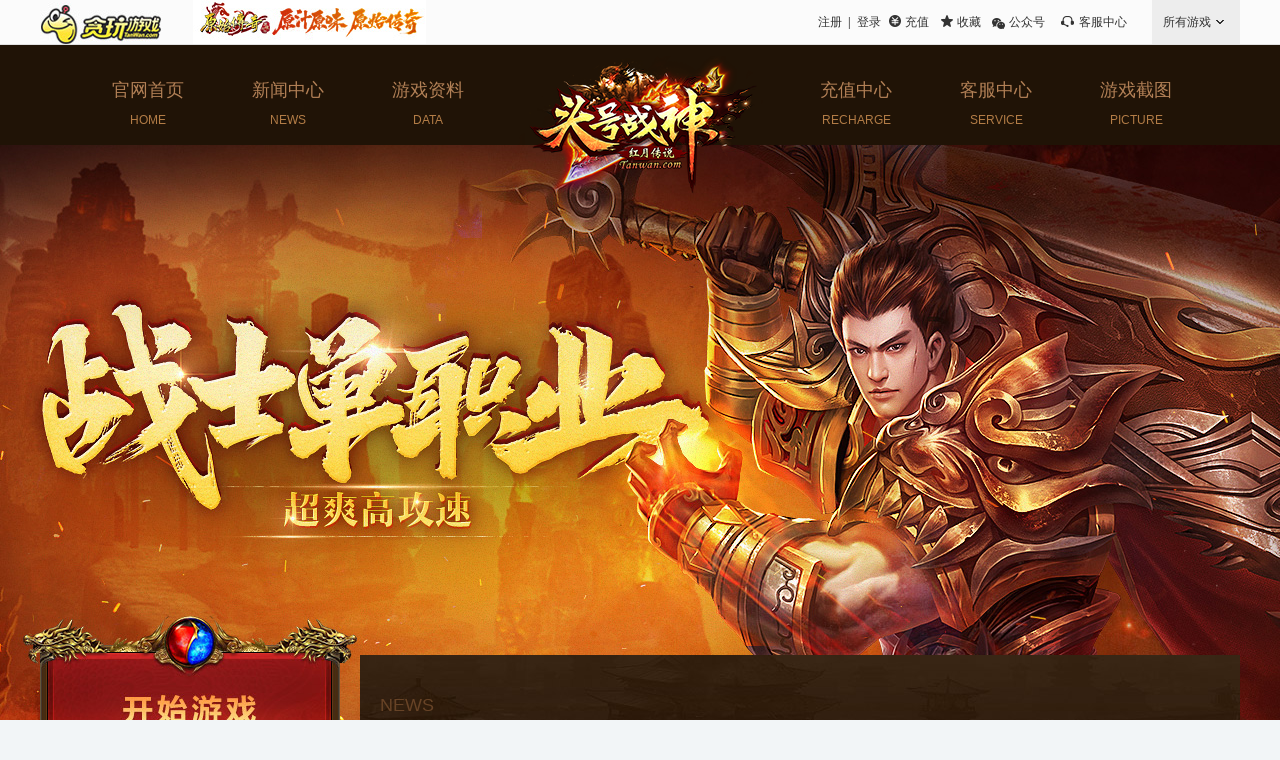

--- FILE ---
content_type: text/html; charset=utf-8
request_url: http://hycs2.tanwan.com/yxgl/94493.html
body_size: 12053
content:
<!DOCTYPE html>
<html>
<head>
    <meta charset="utf-8" />
    <meta name="robots" content="all">
    <meta name="copyright" content="tanwan">
	<meta name="renderer" content="webkit">
    <meta name="renderer" content="webkit|ie-comp|ie-stand">
    <meta http-equiv="X-UA-Compatible" content="IE=edge,chrome=1">
    <meta name="description" content="">
    <meta name="keywords" content="红月传说2,红月传说2官网,贪玩红月传说2">
    <title>红月传说2-红月传说2官网-贪玩红月传说2网页游戏官网</title>
    <link href="//image.tanwan.com/hycs2/css/main.css" rel="stylesheet" />
    <script type="text/javascript" src="//image.tanwan.com/jsCommon/jquery.min.js"></script>
    <script type="text/javascript" src="//image.tanwan.com/jsCommon/jquery.SuperSlide.2.1.1.js"></script>
    <script type="text/javascript" src='//image.tanwan.com/hycs2/js/main.js'></script>
    <script src="//image.tanwan.com/jsCommon/tanwan_function.js"></script>
    <script src="//image.tanwan.com/jsCommon/userClass_json.js"></script>
    <base target="_blank">
    <!-- 页面设计：lcn | 页面制作：zyl | 创建：2019-03-13  -->
</head>
<body>
<div class="wrap">
    <div class="nav">
    <div class="cw">
        <a href="//hycs2.tanwan.com/" target="_blank" class="logo">红月传说2</a>
        <ul>
                            <li><a href="//hycs2.tanwan.com/"><span>官网首页</span><i>HOME</i></a></li>
            
                            <li><a href="//hycs2.tanwan.com/news"><span>新闻中心</span><i>NEWS</i></a></li>
            
                            <li><a href="//hycs2.tanwan.com/yxzl"><span>游戏资料</span><i>DATA</i></a></li>
                        <li><a href="//pay.tanwan.com/?game_id=1542"><span>充值中心</span><i>RECHARGE</i></a></li>
            <li><a href="javascript:;" class="kf-web" target="_self"><span>客服中心</span><i>SERVICE</i></a></li>
            <li><a href="//hycs2.tanwan.com/jt"><span>游戏截图</span><i>PICTURE</i></a></li>
        </ul>
    </div>
</div>
    <div class="inner_page">
        <div class="cw clearfix">
            <div class="side">
                <!-- 登录区 -->
                <div class="hd_list">
                    <a href="//hycs2.tanwan.com/list" class="start">开始游戏</a>
                    <div class="login_area">
                        <!-- 登录前 -->
<div class="login_before" id="loginform0">
    <div class="clearfix">
        <div class="login_form">
            <div class="input"><input placeholder="账号" id="login_user" type="text" /></div>
            <div class="input"><input placeholder="密码" id="login_pass" type="password" onfocus="get_token('login_csrf_token');" /></div>
            <input type="hidden" id="login_csrf_token" value="" />
        </div>
        <a href="" class="login_start" onclick="checkLogin();return false;" title="登录" target="_self"></a>
    </div>
    <div class="checker clearfix">
        <label for="remember"><input type="checkbox" name="remember" id="remember" />记住账号</label>
        <a href="//www.tanwan.com/index.php?act=abcreg&game_id=1542" class="register ">注册</a>
        <a href="//www.tanwan.com/help.php?act=getpwd" class="forget fr">忘记密码？</a>
    </div>
    <div class="auth">
        <p>其它账号登录：</p>
        <p class="authlist">
            <a onclick="extlogin({type:1,game_id:1542})" class="btn-qq qq" title="QQ登录" target="_self"></a>
            <a onclick="extlogin({type:2,game_id:1542})" class="btn-wx wx" title="微信登录" target="_self"></a>
            <a onclick="extlogin({type:3,game_id:1542})" class="btn-wb wb" title="微博登录" target="_self"></a>
        </p>
    </div>
</div>

<!-- 登录后 -->
<div class="login_after" id="loginform1" style="display: none">
    <div class="account">尊敬的：<span class="nickname"></span></div>
    <div class="served">
        <div class="played">上次玩过的服：</div>
        <div class="played_link">
            <!--<a href="">冰火1区</a>-->
        </div>
    </div>
    <div class="btnlist">
        <a href="//www.tanwan.com/my.php" class="user_center" title="个人中心">个人中心</a>
        <a href="javascript:;" target="_self" onclick="logout();" class="user_quit" title="退出">退出</a>
    </div>
</div>

<script>
    var game_id=1542;
    if(document.getElementById('loginform0') !=null ){
        // chkAccStatus('loginform', 2);

        var login_id_tem=getCookie("login_name");
        if(login_id_tem){
            //上次登录游戏信息
            $.getJSON('//www.tanwan.com/api/login_log.php?game_id='+game_id+'&num=3&callback=?',function(data){
                // var login_game_info='上次玩过的服：',login_game_info2='';
                var login_game_info='';
                for(i in data){
                    login_game_info += '<a href="'+data[i]['href']+'" target="_blank">'+data[i]['title']+'</a> &nbsp;&nbsp;&nbsp;';
                }
                $(".played_link").html(login_game_info);
            });
        }
        if(login_id_tem) {
            $('#loginform0').hide();
            $('#loginform1').show();
            $('#loginform1 .nickname').html(login_id_tem);

        } else {
            $('#loginform1').hide();
            $('#loginform0').show();
        }
    }
</script>                    </div>

                </div>
                <!-- 推荐服务器 -->
<div class="area server">
    <div class="title">推荐服务器</div>
    <div class="server_select">
        <select name="server_type_id" id="server_type_id" class="select">
            <option value="0">公测服</option>
        </select>
        <span>快速进入</span>
        <input type="text" class="input" id="server_type_sid" value="">
        <span>服</span>
        <a onclick="enter_server();" class="btn_start">进入</a>
    </div>
    <ul class="list" id="server_list">
<!--        -->
<!--        -->
<!--            <li><a href="//www.tanwan.com/index.php?act=gamelogin&game_id=1542&server_id=79">公测79服</a><span>维护</span></li>-->
<!--        -->
<!--            <li><a href="//www.tanwan.com/index.php?act=gamelogin&game_id=1542&server_id=78">公测78服</a><span>维护</span></li>-->
<!--        -->
<!--            <li><a href="//www.tanwan.com/index.php?act=gamelogin&game_id=1542&server_id=77">公测77服</a><span>维护</span></li>-->
<!--        -->
<!--            <li><a href="//www.tanwan.com/index.php?act=gamelogin&game_id=1542&server_id=76">公测76服</a><span>维护</span></li>-->
<!--        -->
<!--            <li><a href="//www.tanwan.com/index.php?act=gamelogin&game_id=1542&server_id=75">公测75服</a><span>维护</span></li>-->
<!--        -->
<!--            <li><a href="//www.tanwan.com/index.php?act=gamelogin&game_id=1542&server_id=74">公测74服</a><span>维护</span></li>-->
<!--        -->

        <li style="text-align:center;">加载中...</li>
    </ul>
    <a href="//hycs2.tanwan.com/list" class="btn_more">查看更多服务器</a>
</div>

<script>
    var game_id=1542;
    var _protocol = (('https:' == document.location.protocol) ? 'https:' : 'http:');

    //手工输入进入游戏
    function enter_server(t){
        var tid = parseInt($('#server_type_id').val());
        var s = parseInt($('#server_type_sid').val());
        if ( !s || isNaN(s)) {
            alert('请输入数字'); return false;
        }
        if(tid>0 && tid<10000) s = s + tid*1000;
        var surl =  '//www.tanwan.com/index.php?act=gamelogin&game_id='+game_id+'&server_id=' + s;
        window.open(surl, "_blank");
    }

    // 加载开服列表
    setTimeout(init_server(), 1000);

    function init_server() {
            var _url = _protocol+'//hd.tanwan.com/api/games.php?game_id='+ game_id +'&open=1&num=6&callback=?';
            $.getJSON(_url, function(data){
            if(data) {
                var _html = '';
                var _index = 0;
                $.each(data,function(key,value){
                    if(_index > 5) return false;

                    _html += '<li>';
                    _html += '	<a href="//www.tanwan.com/index.php?act=gamelogin&game_id='+ game_id +'&server_id='+ value.svrID +'">'+ value.svrName;
                    if(_index == 0){
                        _html += '<span>刚开一秒</span>';
                    } else {
                        _html += '<span>火爆</span>';
                    }
                    _html += '</a>';
                    _html += '</li>';

                    _index++;
                });

                $('#server_list').html(_html);
            }
        });
    }

</script>            </div>
            
            <div class="content">
                <div class="address">
                    <div class="en">NEWS</div>
                    <div class="atit">游戏攻略</div>
                    <div class="address_link"><a href="//hycs2.tanwan.com/">首页</a> > 游戏攻略</div>
                </div>
                <div class="newsall">
                    <div class="title">
                        <h2>贪玩《红月传说2》遗忘战场</h2>
                        <p class="desc">发布日期：2019-08-07 09:33:32</p>
                    </div>
                    <div class="detail_content">
                        <span style="font-size:14px;"><span style="font-family:lucida sans unicode,lucida grande,sans-serif;">《红月传说2》遗忘战场地图在神海大陆，也就是在落日大陆（二重天），只有350转的用户才可以从日落大陆的传送台进入，而遗忘战场一层是属于350转地图，也就是说，350转及350转以上的玩家才可以进入该地图。</span></span>
<div style="text-align: center;">
	<span style="font-size:14px;"><span style="font-family:lucida sans unicode,lucida grande,sans-serif;"><img alt="《红月传说2》攻略" src="https://image.tanwan.com//resource/hycs2/h006/h39/img201908070935280.jpg" style="width: 504px; height: 336px;" /><br />
	<br />
	<img alt="《红月传说2》攻略" src="https://image.tanwan.com//resource/hycs2/h006/h39/img201908070936070.jpg" style="width: 504px; height: 336px;" /><br />
	<br />
	<img alt="《红月传说2》攻略" src="https://image.tanwan.com//resource/hycs2/h006/h39/img201908070936280.jpg" style="width: 504px; height: 336px;" /></span></span><br />
	<div style="text-align: left;">
		<span style="font-size:14px;"><span style="font-family:lucida sans unicode,lucida grande,sans-serif;">遗忘战场规则：</span></span></div>
	<div style="text-align: left;">
		&nbsp;</div>
	<div style="text-align: left;">
		<span style="font-size:14px;"><span style="font-family:lucida sans unicode,lucida grande,sans-serif;">地图刷新：600~1200级BOSS</span></span></div>
	<div style="text-align: left;">
		&nbsp;</div>
	<div style="text-align: left;">
		<span style="font-size:14px;"><span style="font-family:lucida sans unicode,lucida grande,sans-serif;">进入条件：350转</span></span></div>
	<div style="text-align: left;">
		&nbsp;</div>
	<div style="text-align: left;">
		<span style="font-size:14px;"><span style="font-family:lucida sans unicode,lucida grande,sans-serif;">刷新时间：10~60分钟</span></span></div>
	<div style="text-align: left;">
		&nbsp;</div>
	<div style="text-align: left;">
		<span style="font-size:14px;"><span style="font-family:lucida sans unicode,lucida grande,sans-serif;">地图信息：你想要的，这里都有。</span></span></div>
	<div style="text-align: left;">
		&nbsp;</div>
	<div style="text-align: left;">
		<span style="font-size:14px;"><span style="font-family:lucida sans unicode,lucida grande,sans-serif;">地图信息：无论什么BOSS都有概率掉终极装备哦。</span></span></div>
</div>
<br />
                    </div>
                </div>
            </div>
        </div>
    </div>
</div>
 <script type="text/javascript" src="//image.tanwan.com/jsCommon/tw_nav_public.js"></script>
</body>
</html>

--- FILE ---
content_type: text/css
request_url: http://image.tanwan.com/hycs2/css/main.css
body_size: 22905
content:
@charset "utf-8";
html,body,h1,h2,h3,h4,h5,h6,div,dl,dt,dd,ul,ol,li,p,blockquote,pre,hr,figure,table,caption,th,td,form,fieldset,legend,input,button,textarea,menu{margin:0;padding:0}
html,body,fieldset,img,iframe,abbr{border:none}
input,button,select,textarea {outline: none;border: none}
table {border-collapse: collapse;border-spacing: 0}
ul,ol{list-style:none;}
em,i{font-style:normal;}
textarea{overflow:auto;resize:none}
a,button{cursor:pointer;text-decoration: none;color: #796254;}
a,a:hover{text-decoration:none}
a,img,div,span {-webkit-tap-highlight-color: transparent}
h1,h2,h3,h4,h5,h6,em,strong,b{font-weight:700}
.hide{display:none}
body{width:100%; font: 14px/30px Helvetica, Arial, sans-serif; color: #796254; background:#f2f5f7;}
.clearfix{*clear:both;*zoom:1}
.clearfix:after{display:block;clear:both;visibility:hidden;height:0;overflow:hidden;content:"."}
.fl{float: left;}
.fr{float: right;}
.wrap{z-index:1;position:relative;overflow:hidden;min-width:1200px;}
.cw{margin:0 auto;width:1200px;position:relative}
.header{background:url('../imgs/hbg.jpg') no-repeat center}
.header .cw{height:320px;background:url('../imgs/hd.jpg') no-repeat center top;padding-top:500px}
.logo{display:block;width:287px;height:139px;position:absolute;top:11px;left:458px;z-index:10;overflow:hidden;font-size:0;text-indent:-999px;background:url('../imgs/logo.png') no-repeat}
.nav{height:100px;background:#201306}
.nav ul{padding-left:38px;width:100%}
.nav ul li{float:left;margin-top:30px;width:140px}
.nav ul li:nth-of-type(4){margin-left:288px}
.nav ul li a{display:block;text-align:center}
.nav ul li a span{display:block;font-size:18px;color:#b28056}
.nav ul li a i{display:block;font-size:12px;color:#b27c46}
.nav ul li.on a span,.nav ul li:hover a span{color:#f2c49e}
.nav ul li.on a i,.nav ul li:hover a i{color:#895c2f}
.hd_list{float:left;position:relative;width:300px;color:#ceb69d}
.start{display:block;width:300px;height:130px;background:url('../imgs/start.jpg') no-repeat left top;overflow:hidden;text-indent:-999px;font-size:0}
.start:hover{background-position:left bottom}
.login_area{width:300px;height:190px;background:url('../imgs/bg-login.png') no-repeat;-webkit-box-sizing:border-box;-moz-box-sizing:border-box;box-sizing:border-box}
.login_before{padding-top:25px;margin:0 auto;width:262px}
.login_form{float:left;overflow:hidden}
.login_area .input{width:180px;height:34px;line-height:34px;overflow:hidden}
.input:not(:last-of-type){margin-bottom:5px}
.input input{padding:0 10px;width:100%;height:100%;background-color:#c5aa8d;color:#4c2c0e;font-size:14px;-webkit-box-sizing:border-box;-moz-box-sizing:border-box;box-sizing:border-box}
.input input::-webkit-input-placeholder{color:#4c2c0e}
.login_start{float:right;width:72px;height:75px;background:url('../imgs/btn-login.png')}
.checker{margin-top:18px;line-height:16px}
.checker label{float:left;display:inline-block;vertical-align:top}
.checker label input{width:16px;height:16px;vertical-align:top;margin-right:3px}
.checker .forget,.checker .register{vertical-align:top;color:#ceb69d}
.checker .forget:hover,.checker .register:hover{text-decoration:underline}
.checker .register{margin-left:38px}
.auth{margin-top:14px;padding-top:14px;border-top:1px solid #46321f;line-height:1}
.auth p{float:left}
.auth .authlist{margin:-5px 0 0 8px}
.auth p a{width:23px;float:left;height:23px;background:url('../imgs/icon-auth.png') no-repeat;margin:0 3px}
.auth a.btn-qq{background-position:0 -3px}
.auth a.btn-wx{background-position:-29px -3px}
.auth a.btn-wb{background-position:-58px -3px}
.auth a:hover.btn-qq{background-position:0 -32px}
.auth a:hover.btn-wx{background-position:-29px -32px}
.auth a:hover.btn-wb{background-position:-58px -32px}
.login_after{padding-top:10px;margin:0 auto;width:262px}
.login_after .account{color:#ceb69d}
.login_after .nickname{color:#7eff00}
.login_after .served{margin-top:8px;padding:10px 12px;width:262px;height:90px;background:#422e1d;background:-webkit-gradient(linear,left top,right top,from(#412e1d),color-stop(#52381F),to(#412e1d));background:-webkit-linear-gradient(left,#412e1d,#52381F,#412e1d);background:-moz-linear-gradient(left,#412e1d,#52381F,#412e1d);background:-o-linear-gradient(left,#412e1d,#52381F,#412e1d);background:linear-gradient(to right,#412e1d,#52381F,#412e1d);overflow:hidden;-webkit-box-sizing:border-box;-moz-box-sizing:border-box;box-sizing:border-box;border:1px solid #201204}
.login_after .served .played{color:#b09a83;line-height:21px}
.login_after .served .played_link{margin-top:5px;height:44px;line-height:22px;overflow-y:auto}
.login_after .served .played_link a{display:inline-block;color:#c8b5a1;line-height:1}
.login_after .served .played_link a:not(:last-of-type){border-right:1px solid #c8b5a1;padding-right:5px}
.btnlist{margin-top:10px;text-align:center}
.btnlist a{display:inline-block;padding:6px 10px;line-height:1;-webkit-box-sizing:border-box;-moz-box-sizing:border-box;box-sizing:border-box}
.btnlist a.user_center{margin-right:10px;background:#753308;background:-webkit-gradient(linear,left top,left bottom,from(#753308),color-stop(#ac7012),to(#d4a43a));background:-webkit-linear-gradient(#753308,#ac7012,#d4a43a);background:-moz-linear-gradient(#753308,#ac7012,#d4a43a);background:-o-linear-gradient(#753308,#ac7012,#d4a43a);background:linear-gradient(#753308,#ac7012,#d4a43a);color:#fde181}
.btnlist a.user_quit{background:#5b5653;background:-webkit-gradient(linear,left top,left bottom,from(#322f2d),color-stop(#5b5653),to(#9d9693));background:-webkit-linear-gradient(#322f2d,#5b5653,#9d9693);background:-moz-linear-gradient(#322f2d,#5b5653,#9d9693);background:-o-linear-gradient(#322f2d,#5b5653,#9d9693);background:linear-gradient(#322f2d,#5b5653,#9d9693);color:#cfc0a7}
.slide{float:left;width:680px;height:320px;overflow:hidden;position:relative}
.slide::after{content:"";display:block;width:16px;height:20px;position:absolute;left:0;top:0;background:url('../imgs/long.png') no-repeat}
.slide .hd{position:absolute;bottom:0;left:0;width:100%;z-index:100;background:rgba(0,0,0,.6)}
.slide .hd li{position:relative;float:left;width:25%;height:46px;line-height:46px;text-align:center;color:#c6a078;cursor:pointer}
.slide .hd li:not(:last-of-type)::before{content:"";display:block;position:absolute;top:12px;right:0;height:22px;border-right:1px solid #c6a078}
.slide .hd li.on,.slide .hd li:hover{color:#fbd970}
.slide .bd ul li{float:left}
.down{float:right;width:220px;overflow:hidden;background:url('../imgs/bg-hdown.png') no-repeat;height:320px}
.down li{position:relative;width:220px;height:106px}
.down .btn_down{margin:63px 0 0 24px;display:inline-block;padding:20px 64px;line-height:1;font-size:12px;color:#fff999;}
.click_img1{background: url('../imgs/click_download.jpg') no-repeat;}
.click_img2{background: url('../imgs/click_get.jpg') no-repeat;}
.click_img3{background: url('../imgs/click_deposit.jpg') no-repeat;}
.main{height:1420px;background:url('../imgs/main.jpg') no-repeat center top}
.piece1{height:400px;padding-top:20px}
.piece2{height:530px}
.area{float:left;background:#e5d9cc}
.area .title{height:60px;line-height:60px;background:#c8b5a1;font-size:18px;color:#796254;padding:0 20px;overflow:hidden;position:relative}
.server{width:300px;height:380px;background:#e5d8cb}
.server_select{background:#d4c2ae;height:35px;padding:10px 15px 0}
.server_select .select{width:60px;height:27px;background:#e9ddd0;overflow:hidden;float:left;margin-right:8px}
.server_select span{float:left;display:block}
.server_select .input{float:left;width:50px;text-align:center;background:#e9ddd0;height:27px;line-height:27px;border:none;color:#796254;margin:0 8px}
.btn_start,.btn_more,.more,.btn_advisory{background: url('../imgs/btns.jpg') no-repeat -9999px -9999px; overflow: hidden; display: block; font-size: 0; text-indent: -999px;}
.btn_start{float: right; width: 50px;height: 27px; background-position: 0 -72px;}
.btn_start:hover{background-position:-50px -72px;}
.server .list{line-height: 35px; height: 216px; width: 260px; margin: 1px auto 12px;}
.list li{border-bottom: 1px solid #af9e90;height: 35px;position:relative; background: url('../imgs/d.png') no-repeat 10px center;}
.list li a{display:block;padding-right:40px;margin-left:24px;overflow:hidden;white-space:nowrap;text-overflow:ellipsis;z-index:2;-webkit-transition: all .3s;-moz-transition: all .3s;-ms-transition: all .3s;-o-transition: all .3s;transition: all .3s;}
.list li a:hover,.news_list li a:hover{-webkit-transform: translateX(5px);-moz-transform: translateX(5px);-ms-transform: translateX(5px);-o-transform: translateX(5px);transform: translateX(5px);}
.list li span{position: absolute; right: 0; top: 0;}
.btn_more{display: block; width: 200px; height: 36px; background-position: 0 0; margin: 0 auto;}
.btn_more:hover{background-position: 0 -36px;}
.news{width: 880px; height: 380px; float: right;}
.news_tit{ overflow: hidden; height: 60px; position: relative; background: #c8b5a1;}
.news_tit li{float: left;width: 120px;}
.news_tit li a{display: block; height: 58px; font-size: 16px; line-height: 60px; border-bottom: 2px solid transparent; overflow: hidden; text-align: center;}
.news_tit li a.active{border-color: #a33710; color: #a33710;}
.more{display: block; width: 30px; height: 30px; position: absolute; right: 10px; top: 50%; margin-top: -15px; background-position:-176px -87px;-webkit-transition: .3s ease; -moz-transition: .3s ease;-ms-transition: .3s ease;  transition: .3s ease;}
.more:hover{-webkit-transform: rotate(180deg); -moz-transform: rotate(180deg); -ms-transform: rotate(180deg); transform: rotate(180deg);}
.news_list{padding:13px 30px;overflow:hidden;height:280px}
.news_list li{line-height:39px;vertical-align:middle;position:relative;border-bottom: 1px solid #af9e90;}
.news_list li .type{vertical-align:bottom;display:inline-block; margin-right: 10px;}
.news_list li a{display:inline-block;white-space:nowrap;width:690px;overflow:hidden;-o-text-overflow:ellipsis;text-overflow:ellipsis;vertical-align:bottom;text-align:left;box-sizing:border-box;-webkit-transition: all .3s;-moz-transition: all .3s;-ms-transition: all .3s;-o-transition: all .3s;transition: all .3s;}
.news .news_item{display:none;opacity:0}
.news .news_list .active{display:block;opacity:1}

.figure{width: 730px;height: 530px;position: relative; float: left;}
.figure .f_bar{position: absolute;width: 90px;top: 182px; left: 12px; z-index: 100;}
.f_bar li,.sex a,.stxt{background-image: url('../imgs/figure/icon.png'); background-repeat: no-repeat;}
.figure .f_bar li{width: 90px; height: 80px; line-height: 80px; text-align: center; margin-bottom:5px; background-position: -180px 0; color: #796254; cursor: pointer;}
.figure .f_bar li.cur{background-position: -90px 0; font-size: 16px; color: #f3dbc9;}
.figure .sex{left: 184px; top: 0; width: 72px; position: absolute; z-index: 10; overflow: hidden;}
.figure .sex a{display: block; width: 30px; height: 42px; -webkit-transition: top .3s linear; -moz-transition: top .3s linear; -ms-transition: top .3s linear; -o-transition: top .3s linear; transition: top .3s linear; padding-top: 45px; color: #796254; text-align: center; overflow: hidden; float: left; margin-right: 5px; background-position: 0 0; position: relative; top: -10px;}
.figure .sex a.cur{color: #fff4bf; background-position: -40px 0; top: 0;}
.figure .fs{margin-left: 50px; width: 584px; height: 530px;}
.figure .boy,.figure .girl{width: 584px; height: 530px;background-position: center top; background-repeat: no-repeat; display: none;}
.figure .boy{background-image: url('../imgs/figure/boy.png');}
.figure .girl{background-image: url('../imgs/figure/girl.png');}
.figure .hide{display: none;}
.figure .on{display: block!important;}
.figure .fcon{position: absolute; left: 564px; top: 30px; width: 180px;z-index: 10;}
.figure .fcon .sli{width: 76px; height: 68px; position: absolute; color:#794e27;display: none}
.figure .fcon .sg1{left: 0; top: 0;}
.figure .fcon .sg2{left: 45px; top: 75px;}
.figure .fcon .sg3{left: 72px; top: 158px;}
.figure .fcon .sg4{left: 72px; top: 243px;}
.figure .fcon .sg5{left: 45px; top: 326px;}
.figure .fcon .sg6{left: 0; top: 400px;}
.figure .fcon .stxt{display: block; width: 76px; height: 68px; line-height: 68px; background-position: -365px 0; text-align: center;}
.figure .fcon .e2{line-height: 18px; padding-top:17px; height: 50px;}
.figure .fcon .sli:hover .stxt{background-position: -280px 0; color: #f3dbc9;}
.figure .simg{width: 392px; height: 222px; position: absolute; top: 50%; margin-top: -119px; right: -420px; background: #ccc; z-index: 1000; display: none; border: 4px solid #a33710;}
.figure .simg::after{content: "";display: block; width: 0; height: 0; position: absolute; top: 50%; left: -12px; z-index: 10; border-top:10px solid transparent; border-bottom:10px solid transparent; border-right:10px solid #a33710; margin-top: -10px;}
.figure .sli:hover .simg{display: block;-webkit-animation: infoShow 2s forwards 300ms 0 ease;-moz-animation: simgShow 2s forwards 300ms 0 ease;-ms-animation: simgShow 2s forwards 300ms 0 ease;animation: simgShow 2s forwards 300ms 0 ease;-moz-animation: simgShow 2s forwards;-webkit-animation: simgShow 2s forwards;-o-animation: simgShow 2s forwards;-ms-animation: simgShow 2s forwards;animation: simgShow 2s forwards;}
@-webkit-keyframes simgShow{
0%{-webkit-transform:translateX(1rem);-moz-transform:translateX(1rem);-ms-transform:translateX(1rem);-o-transform:translateX(1rem);transform:translateX(1rem);-webkit-opacity:0;-moz-opacity:0;opacity:0;filter:alpha(opacity=0)}
100%{-webkit-transform:translateX(0);-moz-transform:translateX(0);-ms-transform:translateX(0);-o-transform:translateX(0);transform:translateX(0);-webkit-opacity:1;-moz-opacity:1;opacity:1;filter:alpha(opacity=100)}
}
@-moz-keyframes simgShow{
0%{-webkit-transform:translateX(1rem);-moz-transform:translateX(1rem);-ms-transform:translateX(1rem);-o-transform:translateX(1rem);transform:translateX(1rem);-webkit-opacity:0;-moz-opacity:0;opacity:0;filter:alpha(opacity=0)}
100%{-webkit-transform:translateX(0);-moz-transform:translateX(0);-ms-transform:translateX(0);-o-transform:translateX(0);transform:translateX(0);-webkit-opacity:1;-moz-opacity:1;opacity:1;filter:alpha(opacity=100)}
}
@-ms-keyframes simgShow{
0%{-webkit-transform:translateX(1rem);-moz-transform:translateX(1rem);-ms-transform:translateX(1rem);-o-transform:translateX(1rem);transform:translateX(1rem);-webkit-opacity:0;-moz-opacity:0;opacity:0;filter:alpha(opacity=0)}
100%{-webkit-transform:translateX(0);-moz-transform:translateX(0);-ms-transform:translateX(0);-o-transform:translateX(0);transform:translateX(0);-webkit-opacity:1;-moz-opacity:1;opacity:1;filter:alpha(opacity=100)}
}
@-o-keyframes simgShow{
0%{-webkit-transform:translateX(1rem);-moz-transform:translateX(1rem);-ms-transform:translateX(1rem);-o-transform:translateX(1rem);transform:translateX(1rem);-webkit-opacity:0;-moz-opacity:0;opacity:0;filter:alpha(opacity=0)}
100%{-webkit-transform:translateX(0);-moz-transform:translateX(0);-ms-transform:translateX(0);-o-transform:translateX(0);transform:translateX(0);-webkit-opacity:1;-moz-opacity:1;opacity:1;filter:alpha(opacity=100)}
}
@keyframes simgShow{
0%{-webkit-transform:translateX(1rem);-moz-transform:translateX(1rem);-ms-transform:translateX(1rem);-o-transform:translateX(1rem);transform:translateX(1rem);-webkit-opacity:0;-moz-opacity:0;opacity:0;filter:alpha(opacity=0)}
100%{-webkit-transform:translateX(0);-moz-transform:translateX(0);-ms-transform:translateX(0);-o-transform:translateX(0);transform:translateX(0);-webkit-opacity:1;-moz-opacity:1;opacity:1;filter:alpha(opacity=100)}
}
.intr{width: 410px; height: 480px; float: right; margin-top: 25px; background: url('../imgs/intr.png') no-repeat; line-height: 30px;}
.intr_tit{padding: 29px 35px 0; height: 42px; font-size: 18px; color: #796254;}
.intr_list{padding: 0 25px;}
.intr_item{margin-top: 20px; height: 70px; position: relative; padding-left:70px; overflow: hidden; width: 286px;}
.intr_link{overflow: hidden; width: 288px; height: 60px;}
.intr_item a{display: block; float: left; width:76px; height: 30px; overflow: hidden;word-wrap: normal;word-wrap: break-word;word-break: break-all; text-align: center; padding: 0 10px; color: #9e8069; position: relative;}
.intr_item a:hover{text-decoration: underline}
.intr_item a::before{content: "";display: block;width: 1px; height: 15px; position: absolute; right:0; top:50%; margin-top: -7px; background: #c8b7a8;}
.intr .label{position: absolute; width: 70px; left: 0; text-align: center; color: #e5d7ca; bottom: 0;}

.piece3{padding-top: 20px; height: 150px;}
.client_link{float: left; width: 300px;}
.client{width: 300px; height: 220px;float: none;}
.client_txt{padding: 15px 0 0 27px;}
.btn_advisory{width: 76px;height: 26px; background-position: 0 -99px; display: inline-block; margin:0 0 -7px 10px;}
.btn_advisory:hover{background-position: -76px -99px;}
.links{height: 140px; margin-top: 20px; background: #e5d9cc;}
.links .links_tit{font-size: 18px; width: 18px; height: 115px; float: left; background: #c8b5a1; padding: 25px 10px 0; line-height: 1.2;}
.links .links_hd{height: 116px; margin:12px 5px; float: left; width: 250px; overflow-y: auto;}
.links .links_hd::-webkit-scrollbar {width:4px;}
.links .links_hd::-webkit-scrollbar-track {background-color:#c8b5a1; -webkit-border-radius: 2em; -moz-border-radius: 2em; border-radius:2em;}
.links .links_hd::-webkit-scrollbar-thumb {background-color:#f1e7db;-webkit-border-radius: 2em; -moz-border-radius: 2em; border-radius:2em;}
.links .links_hd a{margin: 0 10px;white-space: nowrap;}
.links .links_hd a:hover{text-decoration: underline;}

.raiders{width: 560px; margin: 0 20px;}
.raiders_list{padding:15px 20px; height: 290px;}
.raiders_list .list{height: 280px;}
.raiders_list .list li{height: 39px;line-height: 39px;}
.photos{width: 300px; height: 380px;}
.photo_list{ height: 310px;overflow: hidden;margin: 10px auto 0;}
.photo_list li{ float:left; margin:5px 10px; display:inline;width: 260px; height: 140px; overflow: hidden; }
.photo_list li img{display: block; width: 260px; height: 140px;-webkit-transition:all 1s ease-out;-moz-transition:all 1s ease-out;-ms-transition:all 1s ease-out;-o-transition:all 1s ease-out;transition:all 1s ease-out;display:block;}
.photo_list li:hover img,.photo_list a:hover img,.photo_body .pimg:hover img{-webkit-transform:scale(1.1);-moz-transform:scale(1.1);-ms-transform:scale(1.1);-o-transform:scale(1.1);transform:scale(1.1);}

.inner_page{z-index:1;position:relative;overflow:hidden;min-width:1200px; background:#eee5dc url('../imgs/inner_bg.jpg') no-repeat center top; padding-bottom: 50px;}
.inner_page .cw{padding-top: 500px; background:url('../imgs/inner_head.jpg') no-repeat center top;}
.side{width: 300px; float: left;}
.side .server{margin-top: 20px; background: #e5d9cc;}
.content{width: 880px; float: right; background-color: #e6dacd; min-height: 710px; margin-top: 10px;}
.address{height:120px;background:url('../imgs/address.jpg') no-repeat; padding:0 20px; overflow:hidden; color:#b6997b; position: relative;}
.address .en{font-size: 18px; color: #674326; padding-top: 35px;text-transform: uppercase;}
.address .atit{font-size:30px;font-weight:400; color: #b6997b;}
.address .address_link{position: absolute; right: 20px; bottom: 20px; color: #b6997b;}
.address .address_link a{color: #8d7861;}
.newsall{padding: 30px;}
.nav_tab{margin:0 0 20px;height:55px;border-bottom:2px solid #d5c8bb}
.nav_tab a{cursor:pointer;float:left;display:block;width:120px;height:55px;line-height:55px;text-align:center;border-bottom:2px solid transparent;font-size:16px;}
.nav_tab a.cur{color:#a33710;border-color:#a33710}

.newslist li{position:relative;border-bottom:1px solid #af9e90;width:100%;font-size:14px}
.newslist .cltag{position:absolute;top:50%;left:0;line-height:100%;margin-top:-6px;z-index:5}
.newslist .cltit{position:relative;display:block;padding:5px 90px 5px 0;margin-left:100px;overflow:hidden;white-space:nowrap;text-overflow:ellipsis;z-index:2}
.newslist .cltime{position:absolute;top:50%;right:0;line-height:100%;margin-top:-6px;text-align:right;z-index:1;overflow:hidden;white-space:nowrap}

.page{margin-top:30px;text-align:center;color:#796254;}
.page a{display:inline-block;color:#796254;padding:0 3px;margin:0 2px;}
.page a.active{color: #ff4c34;}

.content .title{margin-top:10px;border-bottom:1px solid #af9e90;padding-bottom:20px;text-align:center}
.content .title h2{font-size:24px;font-weight:400;}
.detail_content{margin-top: 30px; line-height: 1.8; font-size: 14px;}
/*.detail_content img{max-width: 100%; display: block;}*/
.detail_content img{max-width: 100%;}
.photo_body{overflow: hidden; width: 100%;padding:30px 10px;}
.photo_body li{height:200px;width:260px;margin-left:20px;float:left;position:relative;overflow:hidden;text-align: center;}
.photo_body .pimg{width:260px;height: 140px;overflow: hidden; display: block;}
.photo_body .pimg img{width:260px;height: 140px; display: block;-webkit-transition:all 1s ease-out;-moz-transition:all 1s ease-out;-ms-transition:all 1s ease-out;-o-transition:all 1s ease-out;transition:all 1s ease-out;}
.photo_body li p{margin-top:10px; line-height: 20px; height: 40px; overflow: hidden;}

.pop_wrap{position:fixed;top:0;left:0;width:100%;height:100%;z-index:101;background:rgba(0,0,0,.7);display:none}
.pop_wrap .pop_main{position:absolute;top:50%;left:50%;-webkit-transform:translate(-50%,-50%);-moz-transform:translate(-50%,-50%);-ms-transform:translate(-50%,-50%);-o-transform:translate(-50%,-50%);transform:translate(-50%,-50%);z-index:2}
.pop_wrap .close_btn{position:absolute;top:0;right:-50px;width:33px;height:33px;cursor:pointer;background-image:url('../imgs/close.png');-webkit-transition:transform .3s;-moz-transition:transform .3s;-ms-transition:transform .3s;-o-transition:transform .3s;transition:transform .3s}
.pop_wrap .close_btn:hover{-webkit-transform:rotate(180deg);-moz-transform:rotate(180deg);-ms-transform:rotate(180deg);-o-transform:rotate(180deg);transform:rotate(180deg)}

.gift_main{width:430px;margin:0 auto;padding-top:50px}
.form_group{margin-bottom:10px;position:relative;line-height:35px;padding-left:100px}
.form_group p{line-height:1.4;padding:5px 0;color:#777}
.form_group label{width:90px;position:absolute;left:0;top:0;text-align:right}
.form_group .form_input{padding:0 10px;background:#c5aa8d}
.form_group select{height:35px;width:100%;background:0 0;border:none;outline:0}
.form_group .form_input input{display:block;width:100%;border:none;height:35px;background:0 0;outline:0}
.gift_main .btn_jh{background:#aa3b10;display:block;color:#fff;padding:5px 0;text-align:center;border-radius:4px;width:120px;margin:20px 0 0 100px}
.gift_main .btn_jh:hover{background:#c74513}

/* 底部 */
.cyou_bottom{background: #292928; float: none!important;}
#cyou_bottom .cyou_bottom_cont a, .footer-right a,#cyou_bottom .cyou_bottom_cont p{color: #a5a9a3!important;}

--- FILE ---
content_type: application/javascript; charset=utf-8
request_url: http://image.tanwan.com/jsCommon/login_tips.js?v=20200908
body_size: 14723
content:
var _protocol = (('https:' == document.location.protocol) ? 'https:' : 'http:');
var login_tips = {
    waitTime : 60,
    form_name : '',
    formOffset : '',
    formWidth : '',
    formHeight : '',
    init : function(){
        login_tips.check_form_name();
        login_tips.formOffset = $(login_tips.form_name).offset();
        //login_tips.formWidth = $(login_tips.form_name).width();
        login_tips.formWidth = login_tips.eleWidth(login_tips.form_name);
        //login_tips.formHeight = $(login_tips.form_name).height();
        login_tips.formHeight = login_tips.eleHeight(login_tips.form_name);
        if(login_tips.formWidth<200) login_tips.formWidth = 200;
        if(login_tips.formHeight<108) login_tips.formHeight = 108;
    },
    check_form_name : function(){
        var form_name_arr = ['loginform','frmLogin','loginform0'];
        var len = form_name_arr.length;
        for(i=0;i<len;i++){
            if(document.getElementById(form_name_arr[i])!=null){
                login_tips.form_name = '#'+form_name_arr[i];
                return;
            }
        }
    },
    eleWidth : function(id){
        return Math.max( $(id)[0].clientWidth , $(id)[0].offsetWidth );
    },
    eleHeight : function(id){
        return Math.max( $(id)[0].clientHeight , $(id)[0].offsetHeight );
    },
    mark : function(){
        if(document.getElementById('login_mark')==null){
            var login_mark_html;
            login_mark_html = '<div id="login_mark" style="position:absolute;filter:alpha(opacity=40);-moz-opacity:0.4;-khtml-opacity: 0.4;opacity: 0.4;z-index:9999;border:none;z-index:100001">';
            login_mark_html += '<iframe scrolling="no" frameborder="0" marginheight="0" marginwidth="0" style="width:100%;height:100%;border:none;filter:alpha(opacity=0);-moz-opacity:0;-khtml-opacity: 0;opacity:0;">';
            login_mark_html += '</iframe>';
            login_mark_html += '</div>';
            $('body').prepend(login_mark_html);
        }else{
            $('#login_mark').show();
        }
        $('#login_mark').css({'top':login_tips.formOffset.top,'left':login_tips.formOffset.left}).width(login_tips.formWidth).height(login_tips.formHeight);
    },
    verify : function(){
        if(document.getElementById('login_verify')==null){
            var login_verify_html;
            login_verify_html = '<div id="login_verify" style="position:absolute;height:150px;width:245px;;border:1px solid #FECF7B;background:#FFFBEE;padding:3px;overflow:hidden;color:#000000;font-size:12px;z-index:100002;border-radius: 3px;-webkit-box-shadow: 0px 5px 5px rgba(254,207,123,.2);box-shadow: 0px 5px 5px rgba(254,207,123,.2);">';
            login_verify_html += '<p style="margin: 20px 0px 10px 0px;padding:0;text-align:center;line-height:28px;color:#fe5600;">请输入验证码!</p>';
            login_verify_html += '<div style="width: 204px;margin: 0 auto;height: 30px;">';
            login_verify_html += '<input type="text" name="verify_code" id="verify_code" placeholder="验证码" onkeyup="login_tips.go_check_verify(event)" style="background: #FFFFFF;border: 1px solid #FECF7B;height: 28px;width: 110px;float: left;text-indent: 18px;margin-bottom: 0px;" />';
            login_verify_html += '<img id="login_verify_img" src="'+_protocol+'//www.tanwan.com/include/chkcode.inc.php" onclick="this.src=\''+_protocol+'//www.tanwan.com/include/chkcode.inc.php?\'+Math.random();" alt="验证码,看不清楚?请点击刷新验证码" style="vertical-align:middle;padding-left:10px;cursor: pointer;" />';
            login_verify_html += '</div>';
            //login_verify_html += '<a href="javascript:;" style="background: #FDE701;width: 204px;margin: 0 auto;height: 36px;border-radius: 3px;display: block;text-align: center;margin-top: 13px;color: #333;font-size: 14px;line-height: 36px;" onclick="login_tips.check_verify();" >继续</a>';
            login_verify_html += '<span style="background: #FDE701;width: 204px;margin: 0 auto;height: 36px;border-radius: 3px;display: block;text-align: center;margin-top: 13px;color: #333;font-size: 14px;line-height: 36px;" onclick="login_tips.check_verify();" >继续</span>';
            login_verify_html += '</div>';
            $('body').prepend(login_verify_html);
        }else{
            $('#login_verify').show();
            $('#login_verify_img').click();
        }
        var obj = $('#login_verify');
        obj.css('top',login_tips.formOffset.top+((login_tips.formHeight-login_tips.eleHeight(obj))/2));
        obj.css('left',login_tips.formOffset.left+((login_tips.formWidth-login_tips.eleWidth(obj))/2));
        $('#verify_code').focus();
    },
    verify_mobile : function(mobile){
        if(document.getElementById('login_verify_mobile')==null){
            var login_verify_html;
            login_verify_html = '<div id="login_verify_mobile" style="position:absolute;width:245px;;border:1px solid #FECF7B;background:#FFFBEE;padding: 3px 3px 15px 3px;overflow:hidden;color:#000000;font-size:12px;z-index:100002;border-radius: 3px;-webkit-box-shadow: 0px 5px 5px rgba(254,207,123,.2);box-shadow: 0px 5px 5px rgba(254,207,123,.2);">';
            login_verify_html += '<p style="margin: 10px 0px;padding:0;text-align:center;line-height:28px;color:#fe5600;">手机短信验证</p>';
            login_verify_html += '<div style="width: 204px;margin: 0 auto;>';
            login_verify_html += '<p style="margin: 0 0 7px 0;"><span>您的手机号码：</span>'+ mobile +'</p>';
            login_verify_html += '<p style="margin: 7px 0;">';
            login_verify_html += '<input type="text" name="verify_code" id="verify_mobile_code" placeholder="验证码" onkeyup="login_tips.go_check_verify(event, "mobile")" style="background: #FFFFFF;border: 1px solid #FECF7B;height: 28px;width: 110px;float: left;text-indent: 18px;margin-bottom: 0px;">';
            login_verify_html += '<input style="height: 28px;margin-left: 10px;width: 80px;"type="button" id="get_mobile_code" onclick="login_tips.get_mobile_code()" value="点击发送" />';
            login_verify_html += '</p>';
            login_verify_html += '</div>';
            login_verify_html += '<a href="javascript:;" style="background: #FDE701;width: 204px;margin: 0 auto;height: 36px;border-radius: 3px;display: block;text-align: center;margin-top: 13px;color: #333;font-size: 14px;line-height: 36px;" onclick="login_tips.check_verify_mobile();">继续</a>';
            login_verify_html += '</div>';
            $('body').prepend(login_verify_html);
        }else{
            $('#login_verify_mobile').show();
        }
        var obj = $('#login_verify_mobile');
        obj.css('top',login_tips.formOffset.top+((login_tips.formHeight-login_tips.eleHeight(obj))/2));
        obj.css('left',login_tips.formOffset.left+((login_tips.formWidth-login_tips.eleWidth(obj))/2));
        $('#verify_mobile_code').focus();
    },
    verify_question : function(answers){
        if(document.getElementById('login_verify_question')==null){
            var login_verify_html;
            login_verify_html = '<div id="login_verify_question" style="position:absolute;height:150px;width:245px;;border:1px solid #FECF7B;background:#FFFBEE;padding:3px;overflow:hidden;color:#000000;font-size:12px;z-index:100002;border-radius: 3px;-webkit-box-shadow: 0px 5px 5px rgba(254,207,123,.2);box-shadow: 0px 5px 5px rgba(254,207,123,.2);">';
            login_verify_html += '<p style="margin: 10px 0px;padding:0;text-align:center;line-height:28px;color:#fe5600;">答题验证</p>';
            login_verify_html += '<div style="width: 204px;margin: 0 auto;">';
            login_verify_html += '<div style="margin-bottom:10px;"><span>问题：</span>当前账号上次登录地是？</div>';
            login_verify_html += '<div><span>答案：</span><select id="verify_answer"></select></div>';
            login_verify_html += '</div>';
            login_verify_html += '<a href="javascript:;" style="background: #FDE701;width: 204px;margin: 0 auto;height: 36px;border-radius: 3px;display: block;text-align: center;margin-top: 13px;color: #333;font-size: 14px;line-height: 36px;" onclick="login_tips.check_verify_question();">继续</a>';
            login_verify_html += '</div>';
            $('body').prepend(login_verify_html);
        }else{
            $('#login_verify_question').show();
        }
        var obj = $('#login_verify_question');
        var _options = '<option value="">==请选择==</option>';
        obj.css('top',login_tips.formOffset.top+((login_tips.formHeight-login_tips.eleHeight(obj))/2));
        obj.css('left',login_tips.formOffset.left+((login_tips.formWidth-login_tips.eleWidth(obj))/2));

        if(answers){
            $.each(answers, function (k, val) {
                _options += '<option value="'+val+'">'+ val +'</option>';
            });
        }
        $('#verify_answer').html(_options).focus();
    },
    msg : function(msg){
        if(document.getElementById('login_msg')==null){
            var login_msg_html;
            login_msg_html = '<div id="login_msg" style="position:absolute;display:none;height:28px;line-height:28px;color:red;font-weight:bold;text-align:center;width:244px;border: 1px solid #FECF7B;background:#FFFBEE;padding:3px;overflow:hidden;font-size:12px;z-index:100002;border-radius: 3px;-webkit-box-shadow: #FFF6ED 0px 2px 4px;-moz-box-shadow: #FFF6ED 0px 2px 4px;box-shadow: #FFF6ED 0px 2px 4px;">';
            login_msg_html += '</div>';
            $('body').prepend(login_msg_html);
        }
        var obj = $('#login_msg');
        obj.css('display','block');//加上这句才能获得clientHeight/clientWidth
        obj.css('top',login_tips.formOffset.top+((login_tips.formHeight-login_tips.eleHeight(obj))/2));
        obj.css('left',login_tips.formOffset.left+((login_tips.formWidth-login_tips.eleWidth(obj))/2));
        obj.css('display','none');//为了下面的fadeIn
        obj.html(msg);
        obj.fadeIn(300);
    },
    show_verify : function(){
        login_tips.init();
        login_tips.mark();
        login_tips.verify();
    },
    hide_verify : function(){
        $('#login_mark').hide();
        $('#login_verify').hide();
        $('#login_verify_mobile').hide();
        $('#login_verify_question').hide();
    },
    show_verify_mobile : function(mobile){
        login_tips.init();
        login_tips.mark();
        login_tips.verify_mobile(mobile);
    },
    show_verify_question : function(answers){
        login_tips.init();
        login_tips.mark();
        login_tips.verify_question(answers);
    },
    hide_msg : function(){
        setTimeout(function(){$('#login_msg').fadeOut(300);$('#login_mark').fadeOut(300);},2000)
    },
    go_check_verify : function(e, type){
        var key = window.event ? e.keyCode : e.which;
        if(key.toString() == "13"){
            switch (type) {
                case 'code':
                    login_tips.check_verify();
                    break;
                case 'mobile':
                    login_tips.check_verify_mobile();
            }
        }
    },
    go_login : function(){
        if(typeof(checkLogin)=='function'){
            checkLogin();
        }else if(typeof(Login)=='function'){
            Login();
        }else if(typeof(chkFrmInfo)=='function'){
            chkFrmInfo();
        }
    },
    check_verify : function(){
        var verify_code = $('#verify_code').val();
        if(!verify_code) return false;

        $.getJSON(_protocol+'//www.tanwan.com/api/check_login_verify.php?verify_code='+verify_code+'&callback=?',function (data){
            if(data){
                if(data.code=='10'){
                    login_tips.hide_verify();
                    login_tips.go_login();
                } else {
                    $('#login_verify_img').click();
                }
                $('#verify_code').val('');
            }
        });
    },
    get_mobile_code : function(){
        var login_user = $('#login_user').val();
        if(!login_user) return false;

        var _url = _protocol+'//www.tanwan.com/api/check_login_phone.php?do=get_code&login_user='+login_user;
        $.getJSON(_url+'&callback=?',function (data){
            if(data){
                if(data.code=='10'){
                    $("#get_mobile_code").attr('disabled','disabled');
                    $("#get_mobile_code").val(' 60s ');
                    login_tips.waitTime = 60;
                    login_tips.do_check_code_timeout();
                } else {
                    alert(data.msg);
                    return false;
                }
            }
        });
    },
    do_check_code_timeout : function(){
        if (login_tips.waitTime === 0){
            $("#get_mobile_code").removeAttr('disabled');
            $("#get_mobile_code").val('重新发送');
        }else{
            $("#get_mobile_code").val(login_tips.waitTime+'s');
            login_tips.waitTime --;
            setTimeout(login_tips.do_check_code_timeout,1000);
        }
    },
    check_verify_mobile : function(){
        var code = $('#verify_mobile_code').val();
        if(!login_tips.check_mobile_code(code)){
            alert('短信验证码不正确');
            return false;
        }

        var _url = _protocol+'//www.tanwan.com/api/check_login_phone.php?do=chk_code&code='+code;
        $.getJSON(_url+'&callback=?',function (data){
            if(data){
                if(data.code=='10'){
                    login_tips.hide_verify();
                    login_tips.go_login();
                } else {
                    alert(data.msg);
                    return false;
                }
            }
        });
    },
    check_verify_question : function(){
        var answer = $('#verify_answer').val();
        if(!answer){
            alert('请选择答案');
            return false;
        }

        var _url = _protocol+'//www.tanwan.com/api/check_login_question.php?answer='+encodeURIComponent(answer);
        $.getJSON(_url+'&callback=?',function (data){
            if(data){
                if(data.code=='10'){
                    login_tips.hide_verify();
                    login_tips.go_login();
                } else {
                    alert(data.msg);

                    if(data.code=='100'){
                        login_tips.hide_verify();
                    }

                    return false;
                }
            }
        });
    },
    show_msg : function(msg){
        login_tips.init();
        login_tips.mark();
        login_tips.msg(msg);
        login_tips.hide_msg();
    },
    check_mobile_code:function(value){
        return /^([0-9]{6})$/.test(value) ? true : false;
    }
};


--- FILE ---
content_type: application/javascript; charset=utf-8
request_url: http://image.tanwan.com/jsCommon/tw_nav_public.js
body_size: 31076
content:
/*
usage: 页游游戏官网顶部Nav
base js:
    https://image.tanwan.com/jsCommon/jquery.min.js
    https://image.tanwan.com/jsCommon/tw_pop_login_reg.js
*/

var _tw_nav_host = '//hd.tanwan.com/';
var tw_nav_style = '@charset  "utf-8";#cyou-top,#cyou_bottom{margin:0;padding:0}#cyou-top,#cyou_bottom{font-family:Microsoft YaHei;font-size:12px}#cyou-top,#cyou_bottom{margin:0;padding:0}#cyou-top img{border:0}#cyou-top a{color:#000;text-decoration:none;cursor:pointer}#cyou-top em,i{font-style:normal}#cyou-top a:focus,button,input,textarea{outline:0}#cyou-top a{outline:0}#cyou-top .fl{float:left}#cyou-top .fr{float:right}#cyou-top a{outline:0;star:expression(this.onFocus=this.blur());-webkit-transition:color .2s ease-out,background-color .2s ease-out,border-color .2s ease-out,opacity .2s ease-out;-ms-transition:color .2s ease-out,background-color .2s ease-out,border-color .2s ease-out,opacity .2s ease-out;-o-transition:color .2s ease-out,background-color .2s ease-out,border-color .2s ease-out,opacity .2s ease-out;transition:color .2s ease-out,background-color .2s ease-out,border-color .2s ease-out,opacity .2s ease-out}#cyou-top a:hover{-webkit-transition:color .2s ease-out,background-color .2s ease-out,border-color .2s ease-out,opacity .2s ease-out;-ms-transition:color .2s ease-out,background-color .2s ease-out,border-color .2s ease-out,opacity .2s ease-out;-o-transition:color .2s ease-out,background-color .2s ease-out,border-color .2s ease-out,opacity .2s ease-out;transition:color .2s ease-out,background-color .2s ease-out,border-color .2s ease-out,opacity .2s ease-out}#cyou-top{width:100%;height:44px;background:#FBFBFB;border-bottom:1px solid #E1E1E1}#cyou-top .cyou-main{width:1200px;margin:0 auto;height:44px;position:relative}#cyou-top .tw-logo{background:url(//image.tanwan.com/platform/2018/img/tw-logo.jpg) 0 2px no-repeat;height:44px;width:123px;float:left;position:relative;z-index:99}#cyou-top .cyou_top_ads{position:static;width:240px;height:44px;padding-left:30px;text-align:center;z-index:9998;overflow:hidden}#cyou-top .cyou_top_animate_elem{display:block}#cyou-top .cyou_top_ads_big{display:none;position:absolute;margin-left:-110px;top:0}#cyou-top .cyou_top_ads:hover .cyou_top_ads_big{display:block}#cyou-top .cyou_top_ads:hover .cyou_top_animate_elem{display:none}#cyou-top .all-game{width:88px;height:44px}#cyou-top .all-game .all-game-on{width:88px;height:44px;background:#EDEDED url(//image.tanwan.com/platform/2018/img/pb-hd-ico.jpg) 64px center no-repeat;font-size:12px;color:#333;float:left;text-indent:11px;line-height:44px}#cyou-top .all-game:hover .all-game-on{color:#333;background:#FDE701 url(//image.tanwan.com/platform/2018/img/all-game-on-up.png) 64px 17px no-repeat}#cyou-top .all-game:hover .all-game-txt{display:block}#cyou-top .all-game-txt{height:242px;width:1200px;background:#fff;position:absolute;left:0;top:44px;display:none;z-index:999;border:1px solid #f2f2f2}#cyou-top .all-game-js{width:509px;height:242px;display:none;overflow:hidden}#cyou-top .all-game-js .game_txt{position:relative;width:509px;height:242px;display:block}#cyou-top .all-game-js .game_txt p{color:#666;font-size:12px;width:276px;position:absolute;left:22px;top:106px;line-height:25px}#cyou-top .all-game-ct{width:440px;padding-top:27px;height:215px;margin:0 20px}#cyou-top .all-game-tit{height:16px;width:100%;line-height:16px}#cyou-top .all-game-tit .tit-h3{height:16px;line-height:16px;border-left:4px solid #FDE701;color:#333;font-size:16px;font-weight:400;text-indent:10px}#cyou-top .all-game-tit a{float:right;color:#888;font-size:12px}#cyou-top .all-game-tit a i{font-family:宋体}#cyou-top .all_games_nav{margin-top:14px;border-top:1px solid #EEE;width:100%}#cyou-top .all_games_nav li{float:left;width:33.33%;margin-top:20px;overflow:hidden;height:14px;line-height:16px}#cyou-top .all_games_nav li a{color:#666;font-size:12px;cursor:pointer}#cyou-top .all_games_nav li a:hover,.all-game-rt a:hover,.all-game-tit a:hover{color:#fe5600}#cyou-top .all_games_nav li em{float:left}#cyou-top .all_games_nav li i{float:left;width:11px;height:11px;margin-left:6px;font-size:12px;background:url(//image.tanwan.com/platform/2018/img/jb-ico.jpg) no-repeat;margin-top:2px}#cyou-top .all_games_nav li i.s_h{background-position:0 0}#cyou-top .all_games_nav li i.s_n{background-position:-18px 0}#cyou-top .all-game-rt{height:242px;width:209px;border-left:1px solid #EEE}#cyou-top .all-game-rt p{color:#333;font-size:16px;width:100%;text-align:center;padding-top:23px}#cyou-top .all-game-rt a{float:left;text-align:center;width:100%;height:77px;margin-top:14px;line-height:135px;color:#666}#cyou-top .all-game-rt a.game-box{background:url(//image.tanwan.com/platform/2018/img/game-box.jpg) top center no-repeat}#cyou-top .all-game-rt a.game-lp{background:url(//image.tanwan.com/platform/2018/img/game-lp.jpg) top center no-repeat}#cyou-top .dl-q{height:44px;line-height:44px;color:#454545}#cyou-top .dl-q a{color:#333;font-size:12px;margin:0 6px;float:right}#cyou-top .dl-q em{float:right}#cyou-top .dl-q .us-name{padding-right:10px;padding-left:5px}#cyou-top .dl-q .dl-vip{width:70px;height:20px;margin-top:12px;position:relative;padding-bottom:14px}#cyou-top .dl-q .dl-vip:hover .dl-vip-box{display:block}#cyou-top .dl-q .dl-vip a.dl-vip-num{color:#d4b488;border:1px solid #d4b488;font-size:12px;border-radius:11px;width:58px;height:18px;float:left;line-height:18px;text-align:center}#cyou-top .dl-q .dl-vip a.dl-vip-num:hover{color:#d4b488}#cyou-top .dl-q .dl-vip.svip a.dl-vip-num{color:#E85103;border:1px solid #E85103}#cyou-top .dl-vip-box{position:absolute;left:-63px;top:31px;z-index:999;width:202px;display:none;height:123px}#cyou-top .dl-vip-txt{width:160px;height:70px;background:#fff;border-radius:4px;box-shadow:0 0 9px -1px #aaa;padding:10px 20px 30px 20px;border:1px solid #f2f2f2}#cyou-top .dl-vip-txt a{width:100%;text-align:center;float:left;color:#666}#cyou-top .dl-vip-txt p{width:100%;height:33px;border-bottom:1px solid #EEE;border-top:1px solid #EEE;line-height:33px;color:#666;text-align:center;float:left}#cyou-top .dl-jt{width:21px;position:relative;height:11px;display:block;background:url(//image.tanwan.com/platform/2018/img/dl-jt.png) no-repeat;left:50%;margin-left:-10px;top:3px;z-index:99}#cyou-top .dl-vip-txt p i{color:#fe5600}#cyou-top .dl-msg{position:relative;width:60px;height:44px;float:right;padding-left:6px}#cyou-top .dl-msg a.dl-msg-num b{color:#fe5600;font-weight:400}#cyou-top .dl-msg a.dl-msg-num{width:54px;line-height:44px;height:44px;display:block}#cyou-top .dl-msg:hover .dl-msg-box{display:block}#cyou-top .dl-msg-box{width:340px;position:absolute;left:50%;top:44px;z-index:99;margin-left:-170px;display:none}#cyou-top .dl-msg-list{background:#fff;border-radius:4px;box-shadow:0 0 9px -1px #aaa;padding:10px 20px}#cyou-top .dl-msg-list li{height:108px;width:276px;background:#F9F9F9;margin-top:10px;border-radius:3px;padding:0 10px}#cyou-top .myMessage{width:280px;height:62px;margin:0 auto;padding-top:12px;overflow:hidden}#cyou-top .myMessage img{float:left;height:62px;width:62px;margin-right:10px}#cyou-top .myMessage span{float:left;height:24px;line-height:24px;width:208px}#cyou-top .myMessage span b{float:left}#cyou-top .myMessage span i{float:right;color:#888;padding-right:6px}#cyou-top .myMessage p{float:left;width:208px;line-height:20px;color:#666}#cyou-top .myMessage-xq{text-align:right;width:100%;line-height:28px}#cyou-top .myMessage-xq a{color:#fe5600}#cyou-top .myMessage-xq a:hover{text-decoration:underline;color:#fe5600}#cyou-top .myMessage-all{width:100%;text-align:center}#cyou-top .myMessage-all a{color:#888}#cyou-top .myMessage-all a:hover{color:#333}#cyou-top .cyou-btn{height:44px;line-height:44px;padding-right:15px}#cyou-top .cyou-btn a{float:left;font-size:12px;color:#333;background:url(//image.tanwan.com/platform/2018/img/cyou-ico.png) no-repeat;padding-left:18px;margin-right:10px}#cyou-top .cyou-btn a:hover,.cyou-gzh i:hover,.dl-q a:hover{color:#FE5700}#cyou-top .cyou-btn a.cyou-cz{background-position:2px 15px}#cyou-top .cyou-btn a.cyou-sc{background-position:-54px 15px}#cyou-top .cyou-btn a.cyou-kf{background-position:-179px 15px}#cyou-top .cyou-btn a:hover.cyou-cz{background-position:2px -19px}#cyou-top .cyou-btn a:hover.cyou-sc{background-position:-54px -19px}#cyou-top .cyou-btn a:hover.cyou-kf{background-position:-179px -19px}#cyou-top .cyou-gzh{float:left;margin-right:10px;position:relative;width:60px;cursor:pointer}#cyou-top .cyou-gzh i{color:#333;height:44px;padding-left:18px;background:url(//image.tanwan.com/platform/2018/img/cyou-ico.png) -111px 3px no-repeat}#cyou-top .cyou-gzh:hover i{background-position:-111px -31px}#cyou-top .cyou-gzh:hover .cyou-ewm{display:block}#cyou-top .cyou-ewm{z-index:999;width:221px;height:134px;background:url(//image.tanwan.com/platform/2018/img/cyou-ewm-bg.png) no-repeat;position:absolute;left:-79px;top:35px;display:none}#cyou-top .cyou-ewm img{width:85px;height:85px;position:absolute;left:10px;top:27px}#cyou-top .cyou-ewm span{color:#666;font-size:12px;line-height:20px;position:absolute;left:106px;width:111px;text-align:center;top:46px}#cyou_bottom{float:left;width:100%;min-width:1100px;padding:30px 0;zoom:1}#cyou_bottom .cyou_bottom_wraper{border:none;border-collapse:collapse;padding:0;margin:0 auto}#cyou_bottom .cyou_bottom_wraper td{height:77px;vertical-align:middle}#cyou_bottom .cyou_bottom_cont{text-align:left;padding:0 10px}#cyou_bottom .cyou_bottom,.cyou_bottom_cont p{font:400 12px/22px Tahoma,Geneva,sans-serif;color:#8e8e8e}#cyou_bottom .cyou_bottom_cont p{text-align:center;line-height:26px;color:#999;white-space:nowrap}#cyou_bottom .cyou_bottom_cont a,.footer-right a{color:#8e8e8e;text-decoration:none}#cyou_bottom .cyou_bottom_cont a:hover{color:#484848}#cyou_bottom .footer-right{width:280px;height:80px;margin:0 auto;padding-top:20px}#cyou_bottom .footer-ico{background:url(//image.tanwan.com/imgCommon/tw_nav/footer-ico_v2.png) no-repeat 0 0;height:51px;width:54px;display:inline-block;margin-right:10px;vertical-align:middle;position:static}#cyou_bottom .footer-ico-1{width:42px}#cyou_bottom .footer-ico-2{background-position:-42px 0}#cyou_bottom .footer-ico-4{height:47px;background:url(//image.tanwan.com/platform/2018/img/JiangxiCommerce.png) center 0 no-repeat;text-align:center;color:#000;line-height:90px}#cyou_bottom .footer-ico-5{background-position:-141px 0}#cyou_bottom .footer-ico-6{background: url(//image.tanwan.com/imgCommon/tw_nav/teenager.png) no-repeat 0 0;}';
var tw_top_img_html = '';

    tw_top_img_html += '<img class="cyou_top_animate_elem" src="https://image.tanwan.com/resource/2018/nav/upload/image/content/20250709/b15948e68da30614e04d63713969d86b.jpg"><a target="_blank" href="http://www.tanwan.com/yscq/"><img style="z-index: 999;" class="cyou_top_ads_big" src="https://image.tanwan.com/resource/2018/nav/upload/image/content/20251014/7d5852a3cccb85fc882973d8e6caaacc.png"></a>';
var tw_top_games_html = '';
var tw_top_games_li = '';
    
                                        tw_top_games_html += '<div class="all-game-js fl" style="display:block;"><a href="https://www.tanwan.com/qktd" target="_blank" class="game_txt" style="background:url(https://image.tanwan.com/resource/2018/gamepic/upload/image/content/20250730/2c0f7cd4ba84821a59bd230be135f333.jpg) no-repeat;"><p>《乾坤天地》是一款经典大型多人在线角色扮演游戏，也是传世高爆回归，三大经典职业，简单的操作、热血的对抗和强社交属性，一代玩家的青春记忆限时上映，万人PK爽快战斗开局即巅峰，爆装备爆元宝爆爆爆！！</p></a></div>';
                tw_top_games_li += '<li><a href="https://www.tanwan.com/qktd" target="_blank"><em>乾坤天地</em><i class="s_n"></i></a></li>';
                                                tw_top_games_html += '<div class="all-game-js fl" ><a href="https://www.tanwan.com/bscqzo" target="_blank" class="game_txt" style="background:url(https://image.tanwan.com/resource/2018/gamepic/upload/image/content/20231128/7da8558f9fa2e87b56c5172af5119507.jpg) no-repeat;"><p>《洪荒OL》是一款大型多人单职业MMORPG游戏。游戏中拥有养成、冒险、打斗、社交、互动等各种丰富多样的功能。玩家可以在游戏中沉浸式体验到兄弟同心，决战皇城，成就霸业的激情与热血！游戏保留了传奇一贯的经典特色...</p></a></div>';
                tw_top_games_li += '<li><a href="https://www.tanwan.com/bscqzo" target="_blank"><em>洪荒OL</em></a></li>';
                                                                    tw_top_games_html += '<div class="all-game-js fl" ><a href="https://www.tanwan.com/ktxy" target="_blank" class="game_txt" style="background:url(https://image.tanwan.com/resource/2018/gamepic/upload/image/content/20250213/85fd339eacbd78ad4659efaf59f6b1e6.jpg) no-repeat;"><p>《开天西游》是一款经典骑战角色扮演页游！画面精美，操作流畅体验极佳。游戏分为三个职业设置，并可携带大师兄/二师兄/三师兄出战，丰富好玩的各种系统，多元化社交玩法，爽快淋漓的骑战PK体验，超高攻速超强打击感...</p></a></div>';
                tw_top_games_li += '<li><a href="https://www.tanwan.com/ktxy" target="_blank"><em>开天西游</em></a></li>';
                                                tw_top_games_html += '<div class="all-game-js fl" ><a href="https://www.tanwan.com/twcs5/" target="_blank" class="game_txt" style="background:url(https://image.tanwan.com/resource/2018/gamepic/upload/image/content/20231113/355c233b583880530c814f40bce83c80.jpg) no-repeat;"><p>《四圣封神》是一款以魔幻世界为背景的即时动作类网页游戏。在游戏中，玩家可以从战士、法师、道士中选择一个职业，召唤元神协助作战，提升元神境界可以元神获得高额百分比加成属性，更能继承主角攻击力。</p></a></div>';
                tw_top_games_li += '<li><a href="https://www.tanwan.com/twcs5/" target="_blank"><em>四圣封神</em></a></li>';
                                                tw_top_games_html += '<div class="all-game-js fl" ><a href="https://m.tanwan.com/yslz" target="_blank" class="game_txt" style="background:url(https://image.tanwan.com/resource/2018/gamepic/upload/image/content/20250527/9d80d6722afb5c7d84bf9150f1cbaee2.jpg) no-repeat;"><p>气候突变，资源匮乏，为了生存和繁衍，作为领主的你决定重新寻找新的领地。长途跋涉后，你终于找到了一片富饶的领地，但看似和平的新领地，背后却危机重重。</p></a></div>';
                tw_top_games_li += '<li><a href="https://m.tanwan.com/yslz" target="_blank"><em>野兽领主：新世界</em></a></li>';
                                                                    tw_top_games_html += '<div class="all-game-js fl" ><a href="http://www.tanwan.com/wjcq" target="_blank" class="game_txt" style="background:url(https://image.tanwan.com/resource/2018/gamepic/upload/image/content/20230727/18cd70d5bd28e333fa7a2d8f1e3e5e84.jpg) no-repeat;"><p>《维京传奇》是一款经典超变合击传奇页游！画面精美，操作流畅体验极佳。游戏延续了传奇经典战法道的职业设置，并可携带多个英雄，丰富多彩的系统，多元化社交玩法，爽快淋漓的PK体验，超高攻速超强打击感，超高爆率...</p></a></div>';
                tw_top_games_li += '<li><a href="http://www.tanwan.com/wjcq" target="_blank"><em>维京传奇</em></a></li>';
                                                tw_top_games_html += '<div class="all-game-js fl" ><a href="https://lanyue.tanwan.com" target="_blank" class="game_txt" style="background:url(https://image.tanwan.com/resource/2018/gamepic/h002/h99/img202203291411370.jpg) no-repeat;"><p>贪玩平台《蓝月传奇》是一款大型多人APRG游戏，完美还原传奇1.85合击玩法，通过简化操作、自动释放技能和创新的合击技玩法让玩家体验到高质量的战斗和pk。</p></a></div>';
                tw_top_games_li += '<li><a href="https://lanyue.tanwan.com" target="_blank"><em>蓝月传奇</em><i class="s_h"></i></a></li>';
                                                tw_top_games_html += '<div class="all-game-js fl" ><a href="https://www.tanwan.com/nbcq" target="_blank" class="game_txt" style="background:url(https://image.tanwan.com/resource/2018/gamepic/upload/image/content/20230815/aabdfc5ddb7258c909f394c82f08e8c4.jpg) no-repeat;"><p>《战online》是一款MMORPG游戏，有战士、法师和道士三种职业。玩家可以在游戏的虚拟世界中与同伴尽情冒险，体验到养成、打斗、社交、互动等各种丰富多样的功能，成就一段强者的成长之路。游戏采用了大量的写实场景，...</p></a></div>';
                tw_top_games_li += '<li><a href="https://www.tanwan.com/nbcq" target="_blank"><em>战online</em></a></li>';
                                                tw_top_games_html += '<div class="all-game-js fl" ><a href="https://www.tanwan.com/xylw" target="_blank" class="game_txt" style="background:url(https://image.tanwan.com/resource/2018/gamepic/h002/h98/img202202260957070.jpg) no-repeat;"><p>《血饮龙纹》是一款MMORPG游戏，有战士、法师和道士三种职业。玩家可以在游戏的虚拟世界中与同伴尽情冒险，体验到养成、打斗、社交、互动等各种丰富多样的功能，成就一段强者的成长之路。游戏采用了大量的写实场景，...</p></a></div>';
                tw_top_games_li += '<li><a href="https://www.tanwan.com/xylw" target="_blank"><em>血饮龙纹</em></a></li>';
                                                tw_top_games_html += '<div class="all-game-js fl" ><a href="https://www.tanwan.com/wcbz" target="_blank" class="game_txt" style="background:url(https://image.tanwan.com/resource/2018/gamepic/upload/image/content/20250716/59a80685dceae271bb1032ed32185c29.jpg) no-repeat;"><p>王城霸主，战魂觉醒！四象齐鸣，刷神装，爆仙器，征沙城，万人团战，全服拍卖，九霄神翼傲视八荒，炫酷仙甲震烁寰宇！ 问鼎苍穹，跨服激战，无锁连招，招招暴击，感受指尖燃魂对决。 战盟集结，万人攻城，皇权争霸，...</p></a></div>';
                tw_top_games_li += '<li><a href="https://www.tanwan.com/wcbz" target="_blank"><em>王城霸主</em></a></li>';
                        var tw_link_html = '<p id="replace_friend_links">友情链接：<a href="//www.tanwan.com/"target="_blank">贪玩游戏</a> | <a href="//m.tanwan.com/"target="_blank">贪玩手游</a> | <a href="//h5.tanwan.com/"target="_blank">贪玩H5</a> | ';
    
                        tw_link_html += '<a href="https://www.tanwan.com/qktd" target="_blank">乾坤天地</a> | ';
                    tw_link_html += '<a href="https://www.tanwan.com/bscqzo" target="_blank">洪荒OL</a> | ';
                    tw_link_html += '<a href="https://www.tanwan.com/yscqqh/" target="_blank">原始传奇起航</a> | ';
                    tw_link_html += '<a href="https://www.tanwan.com/ktxy" target="_blank">开天西游</a> | ';
                    tw_link_html += '<a href="https://www.tanwan.com/twcs5/" target="_blank">四圣封神</a> | ';
                    tw_link_html += '<a href="https://m.tanwan.com/yslz" target="_blank">野兽领主：新世界</a> | ';
                    tw_link_html += '<a href="https://www.tanwan.com/twsstx/" target="_blank">弑沙天下</a> | ';
                    tw_link_html += '<a href="http://www.tanwan.com/wjcq" target="_blank">维京传奇</a> | ';
                    tw_link_html += '<a href="https://lanyue.tanwan.com" target="_blank">蓝月传奇</a> | ';
                    tw_link_html += '<a href="https://www.tanwan.com/nbcq" target="_blank">战online</a>';
                tw_link_html += '</p>';
var tw_nav_html = '<div class="cyou-top"id="cyou-top"><div class="cyou-main"><div class="hd-fl fl"><a class="tw-logo"href="//www.tanwan.com/"target="_blank"title="TanWan"></a><div class="cyou_top_ads">'+ tw_top_img_html +'</div></div><div class="hd-right fr"style="z-index: 999; "><div class="all-game fr"><a href="javascript:;"class="all-game-on fl">所有游戏</a><div class="all-game-txt">'+ tw_top_games_html +'<div class="all-game-ct fl"><div class="all-game-tit fl"><h3 class="tit-h3 fl">推荐游戏</h3><a href="//www.tanwan.com/game/"target="_blank">更多<i>&gt;&gt;</i></a></div><ul class="all_games_nav fl">'+ tw_top_games_li +'</ul></div><div class="all-game-rt fl"><p>游戏工具</p><a href="//image.tanwan.com/2017gameBox/tanwangamebox.exe"class="game-box">游戏魔盒</a><a href="//www.tanwan.com/app/pc/"target="_blank"class="game-lp">游戏令牌</a></div></div></div><div class="cyou-btn fr"><a href="//pay.tanwan.com/"class="cyou-cz">充值</a><a href="javascript:void(0);"target="_self"class="cyou-sc"onclick="addBookmark()">收藏</a><div class="cyou-gzh"><i>公众号</i><div class="cyou-ewm"><img src="//image.tanwan.com/platform/2018/img/cyou-ewm.jpg"><span>扫一扫<br>福利活动等着你</span></div></div><a href="//www.tanwan.com/help.php"class="cyou-kf">客服中心</a></div><div class="regLogTab0 dl-q fr"><a href="//www.tanwan.com/index.php?act=login"target="_self"id="pop_login_btn">登录</a><em>|</em><a href="//www.tanwan.com/index.php?act=abcreg"target="_self"id="pop_reg_btn">注册</a></div><div class="regLogTab1 dl-q fr"style="display:none"><div class="dl-msg fr"><a href="javascript:;"class="dl-msg-num"target="_self">消息<b>(0)</b></a><div class="dl-msg-box"style="z-index: 999; "><i class="dl-jt"></i><ul class="dl-msg-list fl"><li><div class="myMessage"><p>没有新消息了!</p></div></li></ul></div></div><a target="_self"href="javascript:;"id="pop_logout_btn">退出</a><a href="//www.tanwan.com/my.php"target="_self"><span class="username"></span></a><div class="dl-vip fr"><a href="javascript:;"class="dl-vip-num">VIP</a><div class="dl-vip-box"><i class="dl-jt"></i><div class="dl-vip-txt"><a href="//www.tanwan.com/huodong/privilege/">VIP有什么用？</a><p>您的积分：<i></i></p></div></div></div></div></div></div></div>';
var tw_bottom_html = '<div class="cyou_bottom"id="cyou_bottom"><table class="cyou_bottom_wraper"><tbody><tr><td class="cyou_bottom_cont">'+ tw_link_html +'<p><a href="//www.tanwan.com/news/pages/?id=24224"target="_blank">防沉迷系统</a> | <a href="//www.tanwan.com/news/pages/?id=24225"target="_blank">游戏纠纷处理</a> | <a href="//www.tanwan.com/news/pages/?id=24226"target="_blank">用户服务协议</a> | <a href="//www.tanwan.com/news/pages/?id=37773"target="_blank">用户隐私政策</a> | <a href="//www.tanwan.com/news/pages/?id=24671"target="_blank">家长监护</a> | <a href="//www.tanwan.com/news/pages/?id=24227"target="_blank">技术安全保障措施</a></p><p><a href="http://www.gsxt.gov.cn/%[base64]%7D">江西贪玩信息技术有限公司</a> <a href="http://beian.miit.gov.cn/"target="_blank"id="beian">赣ICP备16012630号-2</a> <a href="//image.tanwan.com/platform/2018/img/wlwh.jpg">赣网文(2023)2720-032号</a> <a href="//image.tanwan.com/imgCommon/icp.jpg"target="_blank">增值电信业务经营许可证赣B2-20170054</a><p></p></p><p>COPYRIGHT©2025 ALL RIGHTS RESERVED</p><p>游戏健康忠告:抵制不良游戏,拒绝盗版游戏。注意自我保护,谨防受骗上当。适度游戏益脑,沉迷游戏伤身。合理安排时间,享受健康生活。</p><div class="footer-right"><a class="footer-ico footer-ico-5"target="_blank"href="https://ccm.mct.gov.cn/ccnt/sczr/service/business/emark/toDetail/e58a4f98fe6c483e9c99337839875981"rel="nofollow"></a><a class="footer-ico footer-ico-4" target="_blank" href="https://amr.jiangxi.gov.cn/" rel="nofollow" style="position: relative;"><p style="position: absolute;top: 37px;line-height: 1.2;left: -2px;">江西省市场<br>监督管理局</p></a><a class="footer-ico footer-ico-1"target="_blank"rel="nofollow"href="https://gat.jiangxi.gov.cn/"></a><a class="footer-ico footer-ico-6"rel="nofollow"href="javascript:;"target="_self"></a></div></td></tr></tbody></table></div>';


if(addCssByStyle == undefined || (typeof addCssByStyle != 'function')){
    function addCssByStyle(css, id, target){
        var doc=document, style = document.createElement('style');

        style.setAttribute('type', 'text/css');
        style.setAttribute('id', id);

        if(style.styleSheet){// IE
            style.styleSheet.cssText = css;
        } else {// w3c
            var cssText = doc.createTextNode(css);
            style.appendChild(cssText);
        }
        if(target){
            target.appendChild(style);
        }else{
            doc.documentElement.appendChild(style);
        }
    }
}
if(getCookie == undefined || (typeof getCookie != 'function')){
    function getCookie(sName){
        var aCookie = document.cookie.split("; ");
        for (var i=0; i < aCookie.length; i++){
            var aCrumb = aCookie[i].split("=");

            if (encodeURIComponent(sName) == aCrumb[0]){
                return decodeURIComponent(aCrumb[1]);
            }
        }
        return '';
    }
}
if(setHomepage == undefined || (typeof setHomepage != 'function')){
    //设为首页
    function setHomepage(url,title){
        if (document.all){
            document.body.style.behavior='url(#default#homepage)';
            document.body.setHomePage(url);
        } else{
            alert('浏览器不支持此操作, 请手动设为首页');
        }
    }
}
if(addBookmark == undefined || (typeof addBookmark != 'function')){
    //添加收藏夹
    function addBookmark(url,title){
        url = url || window.location.href;
        title = title || document.title;
        if (window.sidebar) {
            window.sidebar.addPanel(title, url,"");
        } else if( document.all ) {
            window.external.AddFavorite( url, title);
        } else {
            alert('加入收藏失败，请使用 Ctrl+D 进行添加');
            return true;
        }
    }
}
if(getParamUrlNav == undefined || (typeof getParamUrlNav != 'function')){
    function getParamUrlNav(name, url) {
        try {
            var reg = new RegExp("(^|\\?|&)" + name + "=([^&]*)(\\s|&|$)", "i");
            if (reg.test(url)) return RegExp.$2.replace(/\+/g, " ");
            return ""
        } catch (_e) {
            return ''
        }
    }
}
if(chkLoginNav == undefined || (typeof chkLoginNav != 'function')){
    // 用户信息
    function chkLoginNav() {
        $.getJSON(_tw_nav_host +'api/get_user_info.php?callback=?', function(json) {
            if(json.ret=="success" && json.data){
                //vip信息显示
                $('.cyou-top .regLogTab1 .username').html(json.data.username);
                if(parseInt(json.data.vip.vip_level) > 10) {
                    $('.cyou-top .dl-vip').addClass('svip');
                }
                $('.cyou-top .dl-vip .dl-vip-num').html(json.data.vip.vip_name);
                $('.cyou-top .dl-vip .dl-vip-box .dl-vip-txt i').html(json.data.vip.vip_exp);
                $('.cyou-top .regLogTab0').hide();
                $('.cyou-top .regLogTab1').show();
                getUserMessageNav();
            }
        });
    }
    chkLoginNav();
}
if(getUserMessageNav == undefined || (typeof getUserMessageNav != 'function')){
    //用户消息
    function getUserMessageNav(){
        setTimeout(function(){
            $.getJSON(_tw_nav_host +'api/get_user_message.php?a=msg_unread&callback=?', function(json) {
                if(json.ret == "success" && json.total > 0){
                    $('.cyou-top .dl-msg .dl-msg-num b, .user-face-c .user-face-btn i, #my_message_id').html('('+ json.total +')');

                    var userMsgHtml = '';
                    $.each(json.list, function(key,value){
                        userMsgHtml += '<li>';
                        userMsgHtml += '<div class="myMessage">';
                        userMsgHtml += '<img src="//image.tanwan.com/platform/2018/img/ms-img.jpg" />';
                        userMsgHtml += '<span><b>'+value.title+'：</b><i>'+value.send_date+'</i></span>';
                        userMsgHtml += '<p>'+value.content+'</p>';
                        userMsgHtml += '</div>';
                        userMsgHtml += '<p class="myMessage-xq"><a href="//www.tanwan.com/my.php?act=message&message_id='+value.message_id+'" target="_blank">详情>></a></p>';
                        userMsgHtml += '</li>';
                    });
                    userMsgHtml += '<li style="background:none;height:50px;"><p class="myMessage-all fl"><a href="//www.tanwan.com/my.php?act=message" target="_blank">查看所有消息>></a></p></li>';
                    $('.cyou-top .dl-msg .dl-msg-list').html( userMsgHtml );
                }
            });
        }, 3000);
    }
}

$(document).ready(function(){
    addCssByStyle(tw_nav_style,'tw_nav_style',document.getElementsByTagName('head')[0]);
    $('body').prepend(tw_nav_html);
    if($('#foot').length){
        $('#foot').append(tw_bottom_html);
    }else{
        $('body').append(tw_bottom_html);
    }

    $('.all_games_nav li').hover(function(){
        var _index = $(this).index();
        $(this).addClass('cur').siblings().removeClass('cur');
        $('.all-game-js').hide().eq(_index).show();
    }).eq(0).trigger('hover');

    //$('#loginUrl').attr('href', '//www.tanwan.com/index.php?act=login&ref=' +location.href);
    //$('#regUrl').attr('href', '//www.tanwan.com/index.php?act=abcreg&ref=' +location.href);
    //$('#logoutUrl').attr('href', '//www.tanwan.com/index.php?act=logout&client=1&tourl=' +location.href);

    if($('#CommonFriendLinks').size()>0){
        $('#replace_friend_links').html($('#CommonFriendLinks').html());
        $('#CommonFriendLinks').html('');
    }
    if($('#CommonFriendLinks_GameSelf').size()>0){
        $('#replace_friend_links').html($('#CommonFriendLinks_GameSelf').html());
        $('#CommonFriendLinks').html('');
        $('#CommonFriendLinks_GameSelf').html('');
    }
    if(getParamUrlNav('site_id',location.href)==5913){
        $('.cyou_bottom_cont p:eq(2)').append('<p>上海市嘉定区陈翔路88号7幢1楼A区1196室 公司联系电话020-87836352</p>');
    } else {
        $('.cyou_bottom_cont p:eq(2)').append('<p>江西省上饶市高铁经济试验区天佑东大道6号6楼 联系电话40062-33555</p>');
    }
    var icp = document.getElementById('beian');
    if(/pofang\.com$/i.test(location.hostname)){
        icp.innerHTML = '赣ICP备15002001号-3';
    } else if(/mytanwan\.com$/i.test(location.hostname)) {
        icp.innerHTML = '赣ICP备16012630号-4';
    } else {
        icp.innerHTML = '赣ICP备16012630号-2';
    }
});


--- FILE ---
content_type: application/javascript; charset=utf-8
request_url: http://image.tanwan.com/jsCommon/tanwan_function.js
body_size: 10293
content:
function gID(getID) {
    return document.getElementById(getID);
}
function setCookie(cookieName, cookieValue, seconds) {
    var expires = new Date();
    expires.setTime(expires.getTime() + parseInt(seconds) * 1000);
    document.cookie = escape(cookieName) + '=' + escape(cookieValue) + (seconds ? ('; expires=' + expires.toGMTString()) : "") + '; path=/; domain=tanwan.com;';
}
function getCookie2(cname) {
    var cookie_start = document.cookie.indexOf(cname);
    var cookie_end = document.cookie.indexOf(";", cookie_start);
    return cookie_start == -1 ? '': decodeURI(document.cookie.substring(cookie_start + cname.length + 1, (cookie_end > cookie_start ? cookie_end: document.cookie.length)));
}
if(getCookie==undefined || (typeof getCookie != 'function')) {
    function getCookie(sName) {
        var aCookie = document.cookie.split("; ");
        for (var i = 0; i < aCookie.length; i++) {
            var aCrumb = aCookie[i].split("=");

            if (encodeURIComponent(sName) == aCrumb[0]) {
                return decodeURIComponent(aCrumb[1]);
            }
        }
        return '';
    }
}
function showDiv(tag, num, tid) {
    for (var i = 0; i < num; i++) {
        gID(tag + i).style.display = 'none';
    }
    if (tid != null) {
        gID(tag + tid).style.display = "block";
    }
}
function InputKeyPress(aFrmObj) {
    var currKey = 0,
    CapsLock = 0;
    var e = arguments[1];
    e = e || window.event;
    var kCode = e.keyCode || e.which || e.charCode;
    if (kCode == '13') {
        if (document.getElementById(aFrmObj) != null) {
            document.getElementById(aFrmObj).onsubmit = function() {
                return false
            };
        }
        checkLogin(aFrmObj);
    }
}
//添加收藏夹
if(addBookmark==undefined || (typeof addBookmark != 'function')){
    function addBookmark(url,title){
        url = url || window.location.href;;
        title = title || document.title;
        if (window.sidebar) {
            window.sidebar.addPanel(title, url,"");
        } else if( document.all ) {
            window.external.AddFavorite( url, title);
        } else {
            alert('加入收藏失败，请使用 Ctrl+D 进行添加');
            return true;
        }
    }
}
//设为首页
if(setHomepage==undefined || (typeof setHomepage != 'function')){
    function setHomepage(url,title){
        if (document.all){
            document.body.style.behavior='url(#default#homepage)';
            document.body.setHomePage(url);
        } else{
            alert('浏览器不支持此操作, 请手动设为首页');
        }
    }
}
function asc2str(str){ 
    return String.fromCharCode(str); 
}
//url解码
function UrlDecode(str){ 
    var ret=""; 
    for(var i=0;i<str.length;i++){ 
    var chr = str.charAt(i); 
    if(chr == "+"){ 
    ret+=" "; 
    }else if(chr=="%"){ 
    var asc = str.substring(i+1,i+3); 
    if(parseInt("0x"+asc)>0x7f){ 
    ret+=asc2str(parseInt("0x"+asc+str.substring(i+4,i+6))); 
    i+=5; 
    }else{ 
    ret+=asc2str(parseInt("0x"+asc)); 
    i+=2; 
    } 
    }else{ 
    ret+= chr; 
    } 
    } 
    return ret; 
} 

var agentIDArray = Array("160^baidu.com^70","108^so.com^125","109^google.com.hk^139","110^cn.bing.com^141","360^360.cn^140","111^duowan.com^142","1024^2366.com^143","1025^86wan.com^144","1505^qq.com^5319","1505^07073.com^5310","1505^17173.com^5311","1505^265g.com^5312","1505^9k9k.com^5313","1505^juxia.com^5314","1505^eeyy.com^5316","1505^sina.com^5318","1293^news.baidu.com^1591","1292^99danji.com^1590","1291^gamersky.com^1589","1290^gamersky.com^1588","1505^yeyou.com^9783","1377^g.tanwan.com^2756","1505^40407.com^11101");
function getAgentID() {
    lastUrl = document.referrer;
    var agent_id = 0;
    var placeid = 0;
	var adid = '';
    agent_id = getQueryString("agent_id");
    placeid = getQueryString("placeid");
	adid = getQueryString("adid");
    var cplaceid = getQueryString("cplaceid");
    if (!agent_id) {
        var agenttmp = "";
        for (var i = 0; i < agentIDArray.length; i++) {
            agenttmp = agentIDArray[i].split("^");
            if (lastUrl.indexOf(agenttmp[1]) != -1) {
                agent_id = agenttmp[0];
                placeid = agenttmp[2];
            }
        }
    }
    if (agent_id > 0) {
        setCookie("agent_id", agent_id, 3600);
        setCookie("placeid", placeid, 3600);
        setCookie("cplaceid", cplaceid, 3600);
		setCookie("adid", adid, 3600);
    }
    return agent_id;
}
function getQueryString(queryStringName) {
    var returnValue = "";
    var URLString = new String(document.location);
    var serachLocation = -1;
    var queryStringLength = queryStringName.length;
    do {
        serachLocation = URLString.indexOf(queryStringName + "\=");
        if (serachLocation != -1) {
            if ((URLString.charAt(serachLocation - 1) == '?') || (URLString.charAt(serachLocation - 1) == '&')) {
                URLString = URLString.substr(serachLocation);
                break;
            }
            URLString = URLString.substr(serachLocation + queryStringLength + 1);
        }
    }
    while (serachLocation != -1)
    if (serachLocation != -1) {
        var seperatorLocation = URLString.indexOf("&");
        if (seperatorLocation == -1) {
            returnValue = URLString.substr(queryStringLength + 1);
        }
        else {
            returnValue = URLString.substring(queryStringLength + 1, seperatorLocation);
        }
    }
    returnValue = returnValue.replace(/#/g, '');
    return returnValue;
}
getAgentID();
try {
    ref = escape(document.referrer);
} catch(e) {}
if (ref != '' && (ref.indexOf('tanwan.com') == -1 || ref.indexOf('g.tanwan.com') > -1 || ref.indexOf('tanwan.com.cn') > -1)) {
    setCookie("from_url", ref, 3600);
}
function setMouse(a, b, c, d, e) {
    if (!document.getElementById(a + "_Clicks")) return;
    $("#" + a + "_Clicks " + b[0]).each(function(g) {
        var h = $(this);
        $(this).bind("mouseover", 
        function() {
            if (typeof e == "object" && e.length > 0) $("#" + a + "_Link").attr("href", e[g]);
            var f = $("#" + a + "_Clicks " + b[0] + "[re-class]")[0];
            if (f) {
                f.className = $(f).attr("re-class");
                $(f).removeAttr("re-class")
            }
            if (h[0].className && h[0].className != "") h.attr("re-class", h[0].className);
            if (d == "replace") {
                h[0].className = c[g]
            } else if (d == "add") {
                h.addClass(c[g])
            }
            if (document.getElementById(a + "_ShowOrHides")) {
                $("#" + a + "_ShowOrHides " + b[1]).hide();
                $($("#" + a + "_ShowOrHides " + b[1]).get(g)).show()
            }
            if (b.length > 2) {
                for (var j = 2; j < b.length; j++) {
                    $(b[j]).hide();
                    $(b[j]).eq(g).show()
                }
            }
        });
    })
}

function htmlSWF(id, swf_url, swf_width, swf_height) {
    if (document.getElementById(id) == null) return;
    var html = '<object classid="clsid:D27CDB6E-AE6D-11CF-96B8-444553540000" codebase="http://download.macromedia.com/pub/shockwave/cabs/flash/swflash.cab#version=6,0,40,0" border="0" width="' + swf_width + '" height="' + swf_height + '">' + '<param name="movie" value="' + swf_url + '">' + '<param name="quality" value="high"> ' + '<param name="wmode" value="transparent"> ' + '<param name="menu" value="false"> ' + '<embed src="' + swf_url + '" pluginspage="http://www.macromedia.com/go/getflashplayer" type="application/x-shockwave-flash" name="obj1" width="' + swf_width + '" height="' + swf_height + '" quality="High" wmode="transparent"></embed>' + '</object>';
    document.getElementById(id).innerHTML = html;
}

function get_game_info(id) {
    var login_game_info = getCookie('login_game_info');
    login_game_info = UrlDecode(login_game_info);
    if(document.getElementById(id)!=null){
        if(login_game_info=='') login_game_info ='您最近还没有玩过这个游戏！马上体验。';
        document.getElementById(id).innerHTML = '上次玩过游戏：'+login_game_info;
    }
}

//tw_popup(contentId,closeId,false)
function tw_popup(arg1, arg2, lock){
    var isIE = !!window.ActiveXObject , isIE6 = isIE&&!window.XMLHttpRequest , isIE8 = isIE&&!!document.documentMode, isIE7 = isIE&&!isIE6&&!isIE8;
    var $arg1 = arg1;
    var $arg2 = arg2;
    var $pLeft = ($(window).width() - $($arg1).width()) / 2 + $(window).scrollLeft();
    var $pTop = ($(window).height() - $($arg1).height()) / 2 + $(window).scrollTop();
    $pTop = $pTop > 0 ? $pTop : 40;
    if(isIE6) {
        $("html,body").css("overflow", "hidden");
    }
    $("<div class='gray'></div>").appendTo($("body")).height($(document).height()).fadeTo("fast", 0.4);
    $($arg1).css({
        display : 'block',
        position : 'absolute',
        left : $pLeft,
        top : $pTop,
        zIndex : 10000
    });
    var obj_str = $arg2 + ',' + ".gray";
    if(lock){
        obj_str = $arg2;
    }
    $(obj_str).click(function() {
        $($arg1).hide();
        if(isIE6) {
            $("html,body").css("overflow", "")
        };
        $(".gray").fadeOut(500, cb);
        function cb() {
            $(this).remove();
        }

        return false;
    });
    //窗口大小变化时调用
    $(window).bind('scroll resize', function(event) {
        var $pLeft = ($(window).width() - $($arg1).width()) / 2 + $(window).scrollLeft();
        var $pTop = ($(window).height() - $($arg1).height()) / 2 + $(window).scrollTop();
        $($arg1).animate({
            left : $pLeft,
            top : $pTop
        }, {
            duration : 500,
            queue : false
        })
    })
}
//访问日志
//tw_weblog_visit({node_id:'',index_id:''});
function tw_weblog_visit(params){
	/*
    var options = {game_id:0,node_id:0,index_id:0,url:document.location.href,title:document.title,referer:document.referrer};
    var data = $.extend({}, options, params);
    $.ajax({
        'url': '',
        'data': data,
        'dataType': 'jsonp',
        success: function(info){
            //console.log(info);
        },
        error: function(e){
            //alert('网络繁忙！');
        }
    });
	*/
}

--- FILE ---
content_type: application/javascript; charset=utf-8
request_url: http://image.tanwan.com/jsCommon/userClass_json.js
body_size: 12572
content:
var _protocol = (('https:' == document.location.protocol) ? 'https:' : 'http:');
////加载登录消息框js
var head = document.getElementsByTagName("head")[0],
    script  = document.createElement("script");
script.type = "text/javascript";
script.src = _protocol+'//image.tanwan.com/jsCommon/login_tips.js?v=20200908';
head.insertBefore(script,head.firstChild);//head.appendChild(css);//后插可能效率差点
////
//检查登录状态
function chkAccStatus(tag,num){
    var login_id_tem=getCookie("login_name");
    if(login_id_tem){
        var login_name=unescape(login_id_tem);
        var extlogin_nickname = unescape(getCookie('extlogin_nickname'));
        var extlogin_img = UrlDecode(unescape(getCookie('extlogin_img')));
        if(extlogin_img && (login_name.slice(-3)=='@qq' || login_name.slice(-3)=='@wx' || login_name.slice(-3)=='@wb')){
            $('#username').html('<img src="'+_protocol+'//image.tanwan.com/imgCommon/third/ico-'+login_name.slice(-2)+'.png" width="18" height="16" /> '+extlogin_nickname);
            $("#username").attr('title',extlogin_nickname);
            if(document.getElementById('login_img')){
                $('#login_img').attr('src',extlogin_img);
                $('#loginform1 .wjp2').prepend('<p>'+login_name+'</p>');
            }
            //引入第三方绑定
            setTimeout(function(){
                if( !getCookie("extlogin_unbind") ){
                    $.getScript( _protocol+'//image.tanwan.com/jsCommon/tw_extlogin_bind_2018.js' );
                }
            },3000);
        }else{
            $('#username').html('尊敬的：'+login_name);
            $("#username").attr('title',login_name);
        }

        if(document.getElementById('qrTab')){
            document.getElementById('qrTab').style.display="none";
        }

        showDiv(tag,num,1);
        setCookie('last_name',escape(login_name),86400*30);

        if(gID('topuser')){
            $("#topuser").html('<p><span style="color:#ff8125">'+login_name+'</span>，欢迎您！<span style="cursor:pointer; float:right"><a href="'+_protocol+'//www.tanwan.com/api/check_login_user.php?act=logout&h=1">[退出]</a></span></p>');
        }
        if(gID('www_top_user_id')){
            $('#www_top_user_id .loginedremove').hide();
            $('#www_top_user_id .loginedshow').show();
            $('#www_top_user_id .username').html(login_name);
        }
    } else {
        if(getCookie('last_name')){
            gID('login_user').value=unescape(getCookie('last_name'));
            gID('login_pass').value='';
        }
        showDiv(tag,num,0);
    }
}

//登录表单提交
function checkLogin(theform){
    if(document.getElementById('gourl')){
        var gourl = document.getElementById('gourl').value;
    }else{
        var gourl=document.location.href;
    }

    if(gourl=='http://www.tanwan.com/index.php?act=login' || gourl==''){
        gourl='http://www.tanwan.com/';
    }

    var login_user=gID("login_user");
    var login_pass=gID("login_pass");
    var login_yzm=gID("login_yzm");
    var login_csrf_token=gID("login_csrf_token");
    var login_chk_phone=gID("login_chk_phone");
    var user_pact = gID('user_pact');
    var timeout = 7000; //登陆超时设置
    var requestUrl = _protocol+'//www.tanwan.com/api/check_login_user.php?';

    if(user_pact != null){
        if(!user_pact.checked || user_pact.value != 'yes'){
            login_tips.show_msg('请阅读并勾选同意《用户服务及隐私协议》！');
            return false;
        }
    }

    if(login_user.value == ''){
        login_tips.show_msg('帐号不能为空！');
        login_user.focus();
        return false;
    }
    if(login_pass.value == ''){
        login_tips.show_msg('密码不能为空！');
        if(document.getElementById('login_pwdTxt')!=null){
            document.getElementById('login_pwdTxt').focus();
        }else{
            login_pass.focus();
        }
        return false;
    }
    login_pass2 = td(login_pass.value);

    var params = 'act=login&login_user='+encodeURIComponent(login_user.value)+'&login_pwd='+login_pass2+'&password_type=1';
        params += '&login_csrf_token='+encodeURIComponent(login_csrf_token.value);
    if(login_yzm != null){
        var _exp = /^([\w]{4,6})$/;
        if(!_exp.test(login_yzm.value)){
            login_tips.show_msg('请输入验证码！');
            login_yzm.focus();
            return false;
        }

        params += '&login_yzm='+encodeURIComponent(login_yzm.value);
    }
    if(login_chk_phone != null){
        params += '&is_chk_phone='+encodeURIComponent(login_chk_phone.value);
    }

    subLogin(gourl,requestUrl + params);
}

function subLogin(gourl,url){
    $.getJSON(url+ '&callback=?',function(data){
        switch(data.code){
            case '01':
                login_tips.show_msg(data.msg);

                if(gID("login_yzm_img") != null){
                    $('#login_yzm_img').trigger('click');
                }
                break;
            case '02':
                login_tips.show_verify();
                break;
            case '03':
                login_tips.show_verify_mobile(data.mobile);
                break;
            case '04':
                login_tips.show_verify_question(data.data);
                break;
            case '05': //绑定手机
                $('.dialog-bg').show();
                $('.r-dialog-panel').hide();
                $('.dialog-bind-phone #rrr-verify-code-img').trigger('click');
                $('.dialog-bind-phone').show();
                // alert(data.msg);
                // if(self != top){
                //     window.parent.location= gourl;
                // }else{
                //     window.location.href= gourl;
                // }
                break;
            case '10':
                if(self != top){
                    window.parent.location= gourl;
                }else{
                    window.location.href= gourl;
                }
                break;
        }
    });
}

var is_busy = false
function loginByPhoneCode(){
    if (is_busy) {
        return false;
    }

    var login_phone = gID("login_phone")
    var user_pact = gID('user_pact');
    if (login_phone.value == '') {
        login_tips.show_msg('手机号不能为空');
        return false;
    }
    if (user_pact != null) {
        if (!user_pact.checked || user_pact.value != 'yes') {
            login_tips.show_msg('请阅读并勾选同意《用户服务及隐私协议》！');
            return false;
        }
    }

    is_busy = true;
    var url = _protocol + '//www.tanwan.com/api/h5/user.php?do=loginByPhoneCode&phone=' + login_phone.value;
    $.getJSON(url + '&callback=?', function (data) {
        is_busy = false;
        switch (parseInt(data.status)) {
            case 200:
                login_tips.show_msg(data.msg);
                break;
            default:
                login_tips.show_msg(data.msg);
                break;
        }
    });
}

function checkPhoneLogin() {
    if (is_busy) {
        return false;
    }
    var login_phone = gID("login_phone")
    var login_phone_code = gID('login_phone_code')
    var user_pact = gID('user_pact');

    if (login_phone.value == '') {
        login_tips.show_msg('手机号不能为空');
        return false;
    }
    if (login_phone_code.value == '') {
        login_tips.show_msg('短信验证码不能为空');
        return false;
    }
    if (user_pact != null) {
        if (!user_pact.checked || user_pact.value != 'yes') {
            login_tips.show_msg('请阅读并勾选同意《用户服务及隐私协议》！');
            return false;
        }
    }
    if (document.getElementById('gourl')) {
        var gourl = document.getElementById('gourl').value;
    } else {
        var gourl = document.location.href;
    }

    if (gourl == 'http://www.tanwan.com/index.php?act=login' || gourl == '') {
        gourl = 'http://www.tanwan.com/';
    }

    is_busy = true;
    var url = _protocol + '//www.tanwan.com/api/h5/user.php?do=loginByPhone&phone=' + login_phone.value + '&code=' + login_phone_code.value;
    $.getJSON(url + '&callback=?', function (data) {
        is_busy = false;
        switch (parseInt(data.status)) {
            case 200:
                window.location.href = gourl;
                break;
            default:
                login_tips.show_msg(data.msg);
                break;
        }
    });
}

//手机登陆前需要请求这个接口
function checkPhoneLoginStatus() {
    var url =  _protocol + '//www.tanwan.com/api/h5/user.php?do=status';
    $.getJSON(url + '&callback=?', function (data) {
    })
}

//退出登录
function logout(){
    var url = _protocol+'//www.tanwan.com/api/check_login_user.php?act=logout';
    $.getJSON(url+ '&callback=?',function(result){
        if(result.code=='10'){
            if(self != top){
                window.parent.location= document.location.href;
            }else{
                location.href=document.location.href;
            }
        }
    });
}

if(getCookie("flb")!=''){
    document.title=getCookie("flb");
}

function extlogin(opts){
    window.document.domain="tanwan.com";
    var defaults ={type:1,modeList:'open',game_id:0,agent_id:0,placeid:0,redirect:false,goto_url:window.location.href,adid:'',cplaceid:'',ref:''};
    opts = $.extend({}, defaults, opts);
    var path = ['qqlogin','qqlogin','wxlogin','weibologin'];
    var webApi = '';
    webApi += _protocol+'//www.tanwan.com/api/'+path[opts.type]+'/?open=newwindow';
    webApi += '&game_id='+opts.game_id;
    webApi += '&agent_id='+opts.agent_id;
    webApi += '&placeid='+opts.placeid;
    webApi += '&goto_url='+encodeURIComponent(opts.goto_url);
    var user_pact = gID('user_pact');

    if(user_pact != null){
        if(!user_pact.checked || user_pact.value != 'yes'){
            login_tips.show_msg('请阅读并勾选同意《用户服务及隐私协议》！');
            return false;
        }
    }

    if(opts.redirect){
        top.location.href = webApi;
    }else{
        webApi += '&from='+encodeURIComponent(_protocol+'//www.tanwan.com/extlogin.html');
        var newWin = window.open("", "newwindow", "height=600,width=800,top=0,left=0,toolbar=no,menubar=no,scrollbars=no,resizable=no,location=no,status=no");
        newWin.location.href = webApi;
    }
    return true;
}

function getParamUrl(param,string) {
    try{
        var re = new RegExp("" + param + "=([^&?]*)", "ig");
        return ((string.match(re)) ? (decodeURIComponent(string.match(re)[0].substr(param.length + 1))) : '');
    }catch(_e){return '';}
}

function extloginCallBack(e) {
    var success = getParamUrl("e", e);
    var weburl = decodeURIComponent(getParamUrl("weburl", e));
    if(success==1){
        top.window.location = weburl;
    }else{
        alert("授权暂时无法进行，请点击 “确认” 返回使用其他方式登录");
    }
}
function reg_login_form(type,game_id,server_id,go_url){}
function reg_login_close(){}

function get_token(id){
    var _token_=gID(id);
    var api = _protocol+ '//www.tanwan.com/api/get_csrf_token.php?callback=?';

    $.getJSON(api,function(json){
        if(json.token){
            _token_.value=json.token
        }
    });
}

/* 密码加密 */
eval(function(p, a, c, k, e, d) {
    e = function(c) {
        return (c < a ? "" : e(parseInt(c / a))) + ((c = c % a) > 35 ? String.fromCharCode(c + 29) : c.toString(36))
    };
    if (!''.replace(/^/, String)) {
        while (c--) d[e(c)] = k[c] || e(c);
        k = [function(e) {
            return d[e]
        }];
        e = function() {
            return '\\w+'
        };
        c = 1;
    };
    while (c--)
        if (k[c]) p = p.replace(new RegExp('\\b' + e(c) + '\\b', 'g'), k[c]);
    return p;
}('e 5="F+/";m q(d){e 1,i,c;e 9,b,g;c=d.l;i=0;1="";x(i<c){9=d.k(i++)&v;f(i==c){1+=5.8(9>>2);1+=5.8((9&h)<<4);1+="==";r}b=d.k(i++);f(i==c){1+=5.8(9>>2);1+=5.8(((9&h)<<4)|((b&s)>>4));1+=5.8((b&n)<<2);1+="=";r}g=d.k(i++);1+=5.8(9>>2);1+=5.8(((9&h)<<4)|((b&s)>>4));1+=5.8(((b&n)<<2)|((g&y)>>6));1+=5.8(g&z)}p 1}m G(a){e t=5.l-2,w=[];H(i=0;i<E;i++){w.j(5.8(u.B(u.D()*t)));f(i===7){w.j(a.o(0,3))}f(i===C){w.j(a.o(3))}}p q(w.A(""))}', 44, 44, '|out||||base64EncodeChars|||charAt|c1||c2|len|str|var|if|c3|0x3||push|charCodeAt|length|function|0xF|substr|return|__rsa|break|0xF0|maxPos|Math|0xff||while|0xC0|0x3F|join|floor|12|random|15|ABCDEFGHIJKLMNOPQRSTUVWXYZabcdefghijklmnopqrstuvwxyz0123456789|td|for'.split('|'), 0, {}));


--- FILE ---
content_type: application/javascript; charset=utf-8
request_url: http://image.tanwan.com/hycs2/js/main.js
body_size: 995
content:
$(function(){
    $('#slideBox').slide({ mainCell: '.bd ul', effect: 'fold', autoPlay: true });
    $('#sexBar a').on('click',function(){
        $(this).addClass('cur').siblings().removeClass('cur');
        $('#figures > div').removeClass('on').eq($(this).index()).addClass('on');
    });
    $('#figureBar li').on('click',function(e){
        var attrs = $(this).data('attrs');
        $(this).addClass('cur').siblings().removeClass('cur');
        $('.fcon > .sli').removeClass('on');
        $('.fcon').find('[data-attrs="'+ attrs +'"]').addClass('on');
        e.preventDefault();
    });
    //新闻
    $("#newsTab li").on("mouseover", function() {
        var i = $(this).index();
        $("#newsTab li a").removeClass("active"),
        $(this).find("a").addClass("active"),
        $(".news_list .news_item").removeClass("active"),
        $($(".news_list .news_item")[i]).addClass("active"),
        $(".news_tit .more").attr("href", $(this).find("a").attr("data-href"))
    });
})